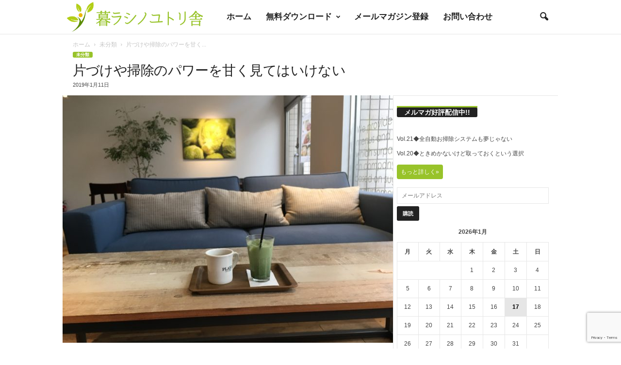

--- FILE ---
content_type: text/html; charset=UTF-8
request_url: https://www.kurashinoyutorisha.com/%E7%89%87%E3%81%A5%E3%81%91%E3%82%84%E6%8E%83%E9%99%A4%E3%81%AE%E3%83%91%E3%83%AF%E3%83%BC%E3%82%92%E7%94%98%E3%81%8F%E8%A6%8B%E3%81%A6%E3%81%AF%E3%81%84%E3%81%91%E3%81%AA%E3%81%84/
body_size: 21724
content:
<!doctype html > <!--[if IE 8]><html class="ie8" lang="ja"> <![endif]--> <!--[if IE 9]><html class="ie9" lang="ja"> <![endif]--> <!--[if gt IE 8]><!--><html lang="ja"> <!--<![endif]--><head><link media="all" href="https://www.kurashinoyutorisha.com/wp-content/cache/autoptimize/css/autoptimize_0809f3b4fc0879e92615f4017e9ed333.css" rel="stylesheet"><link media="screen" href="https://www.kurashinoyutorisha.com/wp-content/cache/autoptimize/css/autoptimize_fdf821ab84fd65896225f8ee61ec2721.css" rel="stylesheet"><title>片づけや掃除のパワーを甘く見てはいけない | 暮ラシノユトリ舎</title><meta charset="UTF-8" /><meta name="viewport" content="width=device-width, initial-scale=1.0"><link rel="pingback" href="https://www.kurashinoyutorisha.com/xmlrpc.php" /><meta name='robots' content='max-image-preview:large' /><meta name="dlm-version" content="4.9.14"><link rel="icon" type="image/png" href="https://www.kurashinoyutorisha.com/wp-content/uploads/2018/11/favicon.png"><link rel='dns-prefetch' href='//www.googletagmanager.com' /><link rel="alternate" type="application/rss+xml" title="暮ラシノユトリ舎 &raquo; フィード" href="https://www.kurashinoyutorisha.com/feed/" /><link rel="alternate" type="application/rss+xml" title="暮ラシノユトリ舎 &raquo; コメントフィード" href="https://www.kurashinoyutorisha.com/comments/feed/" /><link rel="alternate" type="application/rss+xml" title="暮ラシノユトリ舎 &raquo; 片づけや掃除のパワーを甘く見てはいけない のコメントのフィード" href="https://www.kurashinoyutorisha.com/%e7%89%87%e3%81%a5%e3%81%91%e3%82%84%e6%8e%83%e9%99%a4%e3%81%ae%e3%83%91%e3%83%af%e3%83%bc%e3%82%92%e7%94%98%e3%81%8f%e8%a6%8b%e3%81%a6%e3%81%af%e3%81%84%e3%81%91%e3%81%aa%e3%81%84/feed/" />  <script src="//www.googletagmanager.com/gtag/js?id=G-DV9NM45Z9P"  data-cfasync="false" data-wpfc-render="false" type="text/javascript" async></script> <script data-cfasync="false" data-wpfc-render="false" type="text/javascript">var em_version = '8.11.1';
				var em_track_user = true;
				var em_no_track_reason = '';
								var ExactMetricsDefaultLocations = {"page_location":"https:\/\/www.kurashinoyutorisha.com\/%E7%89%87%E3%81%A5%E3%81%91%E3%82%84%E6%8E%83%E9%99%A4%E3%81%AE%E3%83%91%E3%83%AF%E3%83%BC%E3%82%92%E7%94%98%E3%81%8F%E8%A6%8B%E3%81%A6%E3%81%AF%E3%81%84%E3%81%91%E3%81%AA%E3%81%84\/"};
								if ( typeof ExactMetricsPrivacyGuardFilter === 'function' ) {
					var ExactMetricsLocations = (typeof ExactMetricsExcludeQuery === 'object') ? ExactMetricsPrivacyGuardFilter( ExactMetricsExcludeQuery ) : ExactMetricsPrivacyGuardFilter( ExactMetricsDefaultLocations );
				} else {
					var ExactMetricsLocations = (typeof ExactMetricsExcludeQuery === 'object') ? ExactMetricsExcludeQuery : ExactMetricsDefaultLocations;
				}

								var disableStrs = [
										'ga-disable-G-DV9NM45Z9P',
									];

				/* Function to detect opted out users */
				function __gtagTrackerIsOptedOut() {
					for (var index = 0; index < disableStrs.length; index++) {
						if (document.cookie.indexOf(disableStrs[index] + '=true') > -1) {
							return true;
						}
					}

					return false;
				}

				/* Disable tracking if the opt-out cookie exists. */
				if (__gtagTrackerIsOptedOut()) {
					for (var index = 0; index < disableStrs.length; index++) {
						window[disableStrs[index]] = true;
					}
				}

				/* Opt-out function */
				function __gtagTrackerOptout() {
					for (var index = 0; index < disableStrs.length; index++) {
						document.cookie = disableStrs[index] + '=true; expires=Thu, 31 Dec 2099 23:59:59 UTC; path=/';
						window[disableStrs[index]] = true;
					}
				}

				if ('undefined' === typeof gaOptout) {
					function gaOptout() {
						__gtagTrackerOptout();
					}
				}
								window.dataLayer = window.dataLayer || [];

				window.ExactMetricsDualTracker = {
					helpers: {},
					trackers: {},
				};
				if (em_track_user) {
					function __gtagDataLayer() {
						dataLayer.push(arguments);
					}

					function __gtagTracker(type, name, parameters) {
						if (!parameters) {
							parameters = {};
						}

						if (parameters.send_to) {
							__gtagDataLayer.apply(null, arguments);
							return;
						}

						if (type === 'event') {
														parameters.send_to = exactmetrics_frontend.v4_id;
							var hookName = name;
							if (typeof parameters['event_category'] !== 'undefined') {
								hookName = parameters['event_category'] + ':' + name;
							}

							if (typeof ExactMetricsDualTracker.trackers[hookName] !== 'undefined') {
								ExactMetricsDualTracker.trackers[hookName](parameters);
							} else {
								__gtagDataLayer('event', name, parameters);
							}
							
						} else {
							__gtagDataLayer.apply(null, arguments);
						}
					}

					__gtagTracker('js', new Date());
					__gtagTracker('set', {
						'developer_id.dNDMyYj': true,
											});
					if ( ExactMetricsLocations.page_location ) {
						__gtagTracker('set', ExactMetricsLocations);
					}
										__gtagTracker('config', 'G-DV9NM45Z9P', {"forceSSL":"true"} );
										window.gtag = __gtagTracker;										(function () {
						/* https://developers.google.com/analytics/devguides/collection/analyticsjs/ */
						/* ga and __gaTracker compatibility shim. */
						var noopfn = function () {
							return null;
						};
						var newtracker = function () {
							return new Tracker();
						};
						var Tracker = function () {
							return null;
						};
						var p = Tracker.prototype;
						p.get = noopfn;
						p.set = noopfn;
						p.send = function () {
							var args = Array.prototype.slice.call(arguments);
							args.unshift('send');
							__gaTracker.apply(null, args);
						};
						var __gaTracker = function () {
							var len = arguments.length;
							if (len === 0) {
								return;
							}
							var f = arguments[len - 1];
							if (typeof f !== 'object' || f === null || typeof f.hitCallback !== 'function') {
								if ('send' === arguments[0]) {
									var hitConverted, hitObject = false, action;
									if ('event' === arguments[1]) {
										if ('undefined' !== typeof arguments[3]) {
											hitObject = {
												'eventAction': arguments[3],
												'eventCategory': arguments[2],
												'eventLabel': arguments[4],
												'value': arguments[5] ? arguments[5] : 1,
											}
										}
									}
									if ('pageview' === arguments[1]) {
										if ('undefined' !== typeof arguments[2]) {
											hitObject = {
												'eventAction': 'page_view',
												'page_path': arguments[2],
											}
										}
									}
									if (typeof arguments[2] === 'object') {
										hitObject = arguments[2];
									}
									if (typeof arguments[5] === 'object') {
										Object.assign(hitObject, arguments[5]);
									}
									if ('undefined' !== typeof arguments[1].hitType) {
										hitObject = arguments[1];
										if ('pageview' === hitObject.hitType) {
											hitObject.eventAction = 'page_view';
										}
									}
									if (hitObject) {
										action = 'timing' === arguments[1].hitType ? 'timing_complete' : hitObject.eventAction;
										hitConverted = mapArgs(hitObject);
										__gtagTracker('event', action, hitConverted);
									}
								}
								return;
							}

							function mapArgs(args) {
								var arg, hit = {};
								var gaMap = {
									'eventCategory': 'event_category',
									'eventAction': 'event_action',
									'eventLabel': 'event_label',
									'eventValue': 'event_value',
									'nonInteraction': 'non_interaction',
									'timingCategory': 'event_category',
									'timingVar': 'name',
									'timingValue': 'value',
									'timingLabel': 'event_label',
									'page': 'page_path',
									'location': 'page_location',
									'title': 'page_title',
									'referrer' : 'page_referrer',
								};
								for (arg in args) {
																		if (!(!args.hasOwnProperty(arg) || !gaMap.hasOwnProperty(arg))) {
										hit[gaMap[arg]] = args[arg];
									} else {
										hit[arg] = args[arg];
									}
								}
								return hit;
							}

							try {
								f.hitCallback();
							} catch (ex) {
							}
						};
						__gaTracker.create = newtracker;
						__gaTracker.getByName = newtracker;
						__gaTracker.getAll = function () {
							return [];
						};
						__gaTracker.remove = noopfn;
						__gaTracker.loaded = true;
						window['__gaTracker'] = __gaTracker;
					})();
									} else {
										console.log("");
					(function () {
						function __gtagTracker() {
							return null;
						}

						window['__gtagTracker'] = __gtagTracker;
						window['gtag'] = __gtagTracker;
					})();
									}</script>  <script type="text/javascript">window._wpemojiSettings = {"baseUrl":"https:\/\/s.w.org\/images\/core\/emoji\/15.0.3\/72x72\/","ext":".png","svgUrl":"https:\/\/s.w.org\/images\/core\/emoji\/15.0.3\/svg\/","svgExt":".svg","source":{"concatemoji":"https:\/\/www.kurashinoyutorisha.com\/wp-includes\/js\/wp-emoji-release.min.js"}};
/*! This file is auto-generated */
!function(i,n){var o,s,e;function c(e){try{var t={supportTests:e,timestamp:(new Date).valueOf()};sessionStorage.setItem(o,JSON.stringify(t))}catch(e){}}function p(e,t,n){e.clearRect(0,0,e.canvas.width,e.canvas.height),e.fillText(t,0,0);var t=new Uint32Array(e.getImageData(0,0,e.canvas.width,e.canvas.height).data),r=(e.clearRect(0,0,e.canvas.width,e.canvas.height),e.fillText(n,0,0),new Uint32Array(e.getImageData(0,0,e.canvas.width,e.canvas.height).data));return t.every(function(e,t){return e===r[t]})}function u(e,t,n){switch(t){case"flag":return n(e,"\ud83c\udff3\ufe0f\u200d\u26a7\ufe0f","\ud83c\udff3\ufe0f\u200b\u26a7\ufe0f")?!1:!n(e,"\ud83c\uddfa\ud83c\uddf3","\ud83c\uddfa\u200b\ud83c\uddf3")&&!n(e,"\ud83c\udff4\udb40\udc67\udb40\udc62\udb40\udc65\udb40\udc6e\udb40\udc67\udb40\udc7f","\ud83c\udff4\u200b\udb40\udc67\u200b\udb40\udc62\u200b\udb40\udc65\u200b\udb40\udc6e\u200b\udb40\udc67\u200b\udb40\udc7f");case"emoji":return!n(e,"\ud83d\udc26\u200d\u2b1b","\ud83d\udc26\u200b\u2b1b")}return!1}function f(e,t,n){var r="undefined"!=typeof WorkerGlobalScope&&self instanceof WorkerGlobalScope?new OffscreenCanvas(300,150):i.createElement("canvas"),a=r.getContext("2d",{willReadFrequently:!0}),o=(a.textBaseline="top",a.font="600 32px Arial",{});return e.forEach(function(e){o[e]=t(a,e,n)}),o}function t(e){var t=i.createElement("script");t.src=e,t.defer=!0,i.head.appendChild(t)}"undefined"!=typeof Promise&&(o="wpEmojiSettingsSupports",s=["flag","emoji"],n.supports={everything:!0,everythingExceptFlag:!0},e=new Promise(function(e){i.addEventListener("DOMContentLoaded",e,{once:!0})}),new Promise(function(t){var n=function(){try{var e=JSON.parse(sessionStorage.getItem(o));if("object"==typeof e&&"number"==typeof e.timestamp&&(new Date).valueOf()<e.timestamp+604800&&"object"==typeof e.supportTests)return e.supportTests}catch(e){}return null}();if(!n){if("undefined"!=typeof Worker&&"undefined"!=typeof OffscreenCanvas&&"undefined"!=typeof URL&&URL.createObjectURL&&"undefined"!=typeof Blob)try{var e="postMessage("+f.toString()+"("+[JSON.stringify(s),u.toString(),p.toString()].join(",")+"));",r=new Blob([e],{type:"text/javascript"}),a=new Worker(URL.createObjectURL(r),{name:"wpTestEmojiSupports"});return void(a.onmessage=function(e){c(n=e.data),a.terminate(),t(n)})}catch(e){}c(n=f(s,u,p))}t(n)}).then(function(e){for(var t in e)n.supports[t]=e[t],n.supports.everything=n.supports.everything&&n.supports[t],"flag"!==t&&(n.supports.everythingExceptFlag=n.supports.everythingExceptFlag&&n.supports[t]);n.supports.everythingExceptFlag=n.supports.everythingExceptFlag&&!n.supports.flag,n.DOMReady=!1,n.readyCallback=function(){n.DOMReady=!0}}).then(function(){return e}).then(function(){var e;n.supports.everything||(n.readyCallback(),(e=n.source||{}).concatemoji?t(e.concatemoji):e.wpemoji&&e.twemoji&&(t(e.twemoji),t(e.wpemoji)))}))}((window,document),window._wpemojiSettings);</script> <link rel='stylesheet' id='a3a3_lazy_load-css' href='//www.kurashinoyutorisha.com/wp-content/uploads/sass/a3_lazy_load.min.css' type='text/css' media='all' /> <script data-cfasync="false" data-wpfc-render="false" type="text/javascript" id='exactmetrics-frontend-script-js-extra'>var exactmetrics_frontend = {"js_events_tracking":"true","download_extensions":"zip,mp3,mpeg,pdf,docx,pptx,xlsx,rar","inbound_paths":"[{\"path\":\"\\\/go\\\/\",\"label\":\"affiliate\"},{\"path\":\"\\\/recommend\\\/\",\"label\":\"affiliate\"}]","home_url":"https:\/\/www.kurashinoyutorisha.com","hash_tracking":"false","v4_id":"G-DV9NM45Z9P"};</script> <script type="text/javascript" id="WPR_VisitorScript-js-extra">var WPR_Visitor = {"url":"https:\/\/www.kurashinoyutorisha.com\/wp-admin\/admin-ajax.php","action":"wpr_count","post_id":"14144","http_referer":""};</script>    <script type="text/javascript" src="https://www.googletagmanager.com/gtag/js?id=G-DV9NM45Z9P" id="google_gtagjs-js" async></script> <script type="text/javascript" id="google_gtagjs-js-after">window.dataLayer = window.dataLayer || [];function gtag(){dataLayer.push(arguments);}
gtag("set","linker",{"domains":["www.kurashinoyutorisha.com"]});
gtag("js", new Date());
gtag("set", "developer_id.dZTNiMT", true);
gtag("config", "G-DV9NM45Z9P");</script> <link rel="https://api.w.org/" href="https://www.kurashinoyutorisha.com/wp-json/" /><link rel="alternate" type="application/json" href="https://www.kurashinoyutorisha.com/wp-json/wp/v2/posts/14144" /><link rel="EditURI" type="application/rsd+xml" title="RSD" href="https://www.kurashinoyutorisha.com/xmlrpc.php?rsd" /><meta name="generator" content="WordPress 6.5.7" /><link rel="canonical" href="https://www.kurashinoyutorisha.com/%e7%89%87%e3%81%a5%e3%81%91%e3%82%84%e6%8e%83%e9%99%a4%e3%81%ae%e3%83%91%e3%83%af%e3%83%bc%e3%82%92%e7%94%98%e3%81%8f%e8%a6%8b%e3%81%a6%e3%81%af%e3%81%84%e3%81%91%e3%81%aa%e3%81%84/" /><link rel='shortlink' href='https://www.kurashinoyutorisha.com/?p=14144' /><link rel="alternate" type="application/json+oembed" href="https://www.kurashinoyutorisha.com/wp-json/oembed/1.0/embed?url=https%3A%2F%2Fwww.kurashinoyutorisha.com%2F%25e7%2589%2587%25e3%2581%25a5%25e3%2581%2591%25e3%2582%2584%25e6%258e%2583%25e9%2599%25a4%25e3%2581%25ae%25e3%2583%2591%25e3%2583%25af%25e3%2583%25bc%25e3%2582%2592%25e7%2594%2598%25e3%2581%258f%25e8%25a6%258b%25e3%2581%25a6%25e3%2581%25af%25e3%2581%2584%25e3%2581%2591%25e3%2581%25aa%25e3%2581%2584%2F" /><link rel="alternate" type="text/xml+oembed" href="https://www.kurashinoyutorisha.com/wp-json/oembed/1.0/embed?url=https%3A%2F%2Fwww.kurashinoyutorisha.com%2F%25e7%2589%2587%25e3%2581%25a5%25e3%2581%2591%25e3%2582%2584%25e6%258e%2583%25e9%2599%25a4%25e3%2581%25ae%25e3%2583%2591%25e3%2583%25af%25e3%2583%25bc%25e3%2582%2592%25e7%2594%2598%25e3%2581%258f%25e8%25a6%258b%25e3%2581%25a6%25e3%2581%25af%25e3%2581%2584%25e3%2581%2591%25e3%2581%25aa%25e3%2581%2584%2F&#038;format=xml" /><meta name="generator" content="Site Kit by Google 1.128.0" /><meta name="generator" content="Elementor 3.21.8; features: e_optimized_assets_loading, additional_custom_breakpoints; settings: css_print_method-external, google_font-enabled, font_display-auto">  <script>var tdBlocksArray = []; //here we store all the items for the current page

	    // td_block class - each ajax block uses a object of this class for requests
	    function tdBlock() {
		    this.id = '';
		    this.block_type = 1; //block type id (1-234 etc)
		    this.atts = '';
		    this.td_column_number = '';
		    this.td_current_page = 1; //
		    this.post_count = 0; //from wp
		    this.found_posts = 0; //from wp
		    this.max_num_pages = 0; //from wp
		    this.td_filter_value = ''; //current live filter value
		    this.is_ajax_running = false;
		    this.td_user_action = ''; // load more or infinite loader (used by the animation)
		    this.header_color = '';
		    this.ajax_pagination_infinite_stop = ''; //show load more at page x
	    }

        // td_js_generator - mini detector
        ( function () {
            var htmlTag = document.getElementsByTagName("html")[0];

	        if ( navigator.userAgent.indexOf("MSIE 10.0") > -1 ) {
                htmlTag.className += ' ie10';
            }

            if ( !!navigator.userAgent.match(/Trident.*rv\:11\./) ) {
                htmlTag.className += ' ie11';
            }

	        if ( navigator.userAgent.indexOf("Edge") > -1 ) {
                htmlTag.className += ' ieEdge';
            }

            if ( /(iPad|iPhone|iPod)/g.test(navigator.userAgent) ) {
                htmlTag.className += ' td-md-is-ios';
            }

            var user_agent = navigator.userAgent.toLowerCase();
            if ( user_agent.indexOf("android") > -1 ) {
                htmlTag.className += ' td-md-is-android';
            }

            if ( -1 !== navigator.userAgent.indexOf('Mac OS X')  ) {
                htmlTag.className += ' td-md-is-os-x';
            }

            if ( /chrom(e|ium)/.test(navigator.userAgent.toLowerCase()) ) {
               htmlTag.className += ' td-md-is-chrome';
            }

            if ( -1 !== navigator.userAgent.indexOf('Firefox') ) {
                htmlTag.className += ' td-md-is-firefox';
            }

            if ( -1 !== navigator.userAgent.indexOf('Safari') && -1 === navigator.userAgent.indexOf('Chrome') ) {
                htmlTag.className += ' td-md-is-safari';
            }

            if( -1 !== navigator.userAgent.indexOf('IEMobile') ){
                htmlTag.className += ' td-md-is-iemobile';
            }

        })();

        var tdLocalCache = {};

        ( function () {
            "use strict";

            tdLocalCache = {
                data: {},
                remove: function (resource_id) {
                    delete tdLocalCache.data[resource_id];
                },
                exist: function (resource_id) {
                    return tdLocalCache.data.hasOwnProperty(resource_id) && tdLocalCache.data[resource_id] !== null;
                },
                get: function (resource_id) {
                    return tdLocalCache.data[resource_id];
                },
                set: function (resource_id, cachedData) {
                    tdLocalCache.remove(resource_id);
                    tdLocalCache.data[resource_id] = cachedData;
                }
            };
        })();

    
    
var td_viewport_interval_list=[{"limitBottom":767,"sidebarWidth":251},{"limitBottom":1023,"sidebarWidth":339}];
var td_animation_stack_effect="type0";
var tds_animation_stack=true;
var td_animation_stack_specific_selectors=".entry-thumb, img, .td-lazy-img";
var td_animation_stack_general_selectors=".td-animation-stack img, .td-animation-stack .entry-thumb, .post img, .td-animation-stack .td-lazy-img";
var tdc_is_installed="yes";
var td_ajax_url="https:\/\/www.kurashinoyutorisha.com\/wp-admin\/admin-ajax.php?td_theme_name=Newsmag&v=5.4.2";
var td_get_template_directory_uri="https:\/\/www.kurashinoyutorisha.com\/wp-content\/plugins\/td-composer\/legacy\/common";
var tds_snap_menu="smart_snap_mobile";
var tds_logo_on_sticky="show_header_logo";
var tds_header_style="5";
var td_please_wait="\u304a\u5f85\u3061\u304f\u3060\u3055\u3044";
var td_email_user_pass_incorrect="\u30e6\u30fc\u30b6\u30fc\u304b\u30d1\u30b9\u30ef\u30fc\u30c9\u304c\u9593\u9055\u3063\u3066\u307e\u3059\uff01";
var td_email_user_incorrect="E\u30e1\u30fc\u30eb\u304b\u30e6\u30fc\u30b6\u540d\u304c\u9593\u9055\u3063\u3066\u307e\u3059\uff01";
var td_email_incorrect="E\u30e1\u30fc\u30eb\u304c\u9593\u9055\u3063\u3066\u307e\u3059\uff01";
var td_user_incorrect="Username incorrect!";
var td_email_user_empty="Email or username empty!";
var td_pass_empty="Pass empty!";
var td_pass_pattern_incorrect="Invalid Pass Pattern!";
var td_retype_pass_incorrect="Retyped Pass incorrect!";
var tds_more_articles_on_post_enable="";
var tds_more_articles_on_post_time_to_wait="";
var tds_more_articles_on_post_pages_distance_from_top=0;
var tds_captcha="";
var tds_theme_color_site_wide="#98c32a";
var tds_smart_sidebar="enabled";
var tdThemeName="Newsmag";
var tdThemeNameWl="Newsmag";
var td_magnific_popup_translation_tPrev="\u524d\uff08\u5de6\u30a2\u30ed\u30fc\u3000\u30ad\u30fc\uff09";
var td_magnific_popup_translation_tNext="\u6b21\uff08\u53f3\u30a2\u30ed\u30fc\u3000\u30ad\u30fc\uff09";
var td_magnific_popup_translation_tCounter="\uff05curr%\u306e\uff05total\uff05";
var td_magnific_popup_translation_ajax_tError="\uff05url%\u306e\u30b3\u30f3\u30c6\u30f3\u30c4\u306f\u30ed\u30fc\u30c9\u3067\u304d\u307e\u305b\u3093\u3067\u3057\u305f\u3002";
var td_magnific_popup_translation_image_tError="#\uff05curr%\u304b\u3089\u306e\u753b\u50cf\u306f\u30ed\u30fc\u30c9\u3067\u304d\u307e\u305b\u3093\u3067\u3057\u305f\u3002";
var tdBlockNonce="f300153cb0";
var tdMobileMenu="enabled";
var tdMobileSearch="enabled";
var tdDateNamesI18n={"month_names":["1\u6708","2\u6708","3\u6708","4\u6708","5\u6708","6\u6708","7\u6708","8\u6708","9\u6708","10\u6708","11\u6708","12\u6708"],"month_names_short":["1\u6708","2\u6708","3\u6708","4\u6708","5\u6708","6\u6708","7\u6708","8\u6708","9\u6708","10\u6708","11\u6708","12\u6708"],"day_names":["\u65e5\u66dc\u65e5","\u6708\u66dc\u65e5","\u706b\u66dc\u65e5","\u6c34\u66dc\u65e5","\u6728\u66dc\u65e5","\u91d1\u66dc\u65e5","\u571f\u66dc\u65e5"],"day_names_short":["\u65e5","\u6708","\u706b","\u6c34","\u6728","\u91d1","\u571f"]};
var td_ad_background_click_link="";
var td_ad_background_click_target="";</script>  <script type="application/ld+json">{
        "@context": "https://schema.org",
        "@type": "BreadcrumbList",
        "itemListElement": [
            {
                "@type": "ListItem",
                "position": 1,
                "item": {
                    "@type": "WebSite",
                    "@id": "https://www.kurashinoyutorisha.com/",
                    "name": "ホーム"
                }
            },
            {
                "@type": "ListItem",
                "position": 2,
                    "item": {
                    "@type": "WebPage",
                    "@id": "https://www.kurashinoyutorisha.com/category/%e6%9c%aa%e5%88%86%e9%a1%9e/",
                    "name": "未分類"
                }
            }
            ,{
                "@type": "ListItem",
                "position": 3,
                    "item": {
                    "@type": "WebPage",
                    "@id": "https://www.kurashinoyutorisha.com/%e7%89%87%e3%81%a5%e3%81%91%e3%82%84%e6%8e%83%e9%99%a4%e3%81%ae%e3%83%91%e3%83%af%e3%83%bc%e3%82%92%e7%94%98%e3%81%8f%e8%a6%8b%e3%81%a6%e3%81%af%e3%81%84%e3%81%91%e3%81%aa%e3%81%84/",
                    "name": "片づけや掃除のパワーを甘く..."                                
                }
            }    
        ]
    }</script> </head><body class="post-template-default single single-post postid-14144 single-format-standard  global-block-template-1 white-menu single_template_3 elementor-default elementor-kit-15719 td-animation-stack-type0 td-full-layout" itemscope="itemscope" itemtype="https://schema.org/WebPage"><div class="td-scroll-up  td-hide-scroll-up-on-mob"  style="display:none;"><i class="td-icon-menu-up"></i></div><div class="td-menu-background"></div><div id="td-mobile-nav"><div class="td-mobile-container"><div class="td-menu-socials-wrap"><div class="td-menu-socials"></div><div class="td-mobile-close"> <span><i class="td-icon-close-mobile"></i></span></div></div><div class="td-mobile-content"><div class="menu-%e3%83%a1%e3%82%a4%e3%83%b3%e3%83%a1%e3%83%8b%e3%83%a5%e3%83%bc-container"><ul id="menu-%e3%83%a1%e3%82%a4%e3%83%b3%e3%83%a1%e3%83%8b%e3%83%a5%e3%83%bc" class="td-mobile-main-menu"><li id="menu-item-1621" class="menu-item menu-item-type-post_type menu-item-object-page menu-item-home menu-item-first menu-item-1621"><a href="https://www.kurashinoyutorisha.com/">ホーム</a></li><li id="menu-item-4524" class="menu-item menu-item-type-post_type menu-item-object-page menu-item-has-children menu-item-4524"><a href="https://www.kurashinoyutorisha.com/%e7%84%a1%e6%96%99%e3%83%80%e3%82%a6%e3%83%b3%e3%83%ad%e3%83%bc%e3%83%89/">無料ダウンロード<i class="td-icon-menu-right td-element-after"></i></a><ul class="sub-menu"><li id="menu-item-13885" class="menu-item menu-item-type-post_type menu-item-object-page menu-item-13885"><a href="https://www.kurashinoyutorisha.com/%ef%bc%91%e9%80%b1%e9%96%93%e3%81%a710%e3%82%b3%e3%83%9e%e8%a8%98%e9%8c%b2%e8%a1%a8/">１週間で10コマ記録表</a></li><li id="menu-item-13886" class="menu-item menu-item-type-post_type menu-item-object-page menu-item-13886"><a href="https://www.kurashinoyutorisha.com/%e6%9a%ae%e3%82%89%e3%81%97%e6%95%b4%e3%81%88%e6%b4%bb%e5%8b%95%e8%a8%98%e9%8c%b2%e3%82%b7%e3%83%bc%e3%83%88/">暮らし整え活動記録シート</a></li><li id="menu-item-13887" class="menu-item menu-item-type-post_type menu-item-object-page menu-item-13887"><a href="https://www.kurashinoyutorisha.com/21%e6%97%a5%e3%81%b7%e3%81%a1%e7%89%87%e3%81%a5%e3%81%91%e8%8a%b1%e3%81%b3%e3%82%89%e3%83%9e%e3%83%83%e3%83%97/">21日ぷち片づけ花びらマップ</a></li></ul></li><li id="menu-item-4478" class="menu-item menu-item-type-post_type menu-item-object-page menu-item-4478"><a href="https://www.kurashinoyutorisha.com/%e3%83%a1%e3%83%bc%e3%83%ab%e3%83%9e%e3%82%ac%e3%82%b8%e3%83%b3%e7%99%bb%e9%8c%b2/">メールマガジン登録</a></li><li id="menu-item-14930" class="menu-item menu-item-type-post_type menu-item-object-page menu-item-14930"><a href="https://www.kurashinoyutorisha.com/elementor-14925/">お問い合わせ</a></li></ul></div></div></div></div><div class="td-search-background"></div><div class="td-search-wrap-mob"><div class="td-drop-down-search"><form method="get" class="td-search-form" action="https://www.kurashinoyutorisha.com/"><div class="td-search-close"> <span><i class="td-icon-close-mobile"></i></span></div><div role="search" class="td-search-input"> <span>検索</span> <input id="td-header-search-mob" type="text" value="" name="s" autocomplete="off" /></div></form><div id="td-aj-search-mob"></div></div></div><div id="td-outer-wrap"><div class="td-outer-container"><div class="td-header-wrap td-header-style-5"><div class="td-top-menu-full"><div class="td-header-row td-header-top-menu td-make-full"></div></div><div class="td-header-menu-wrap"><div class="td-header-row td-header-main-menu"><div class="td-make-full"><div id="td-header-menu" role="navigation"><div id="td-top-mobile-toggle"><span><i class="td-icon-font td-icon-mobile"></i></span></div><div class="td-main-menu-logo td-logo-in-menu"> <a class="td-main-logo" href="https://www.kurashinoyutorisha.com/"> <img fetchpriority="high" src="https://www.kurashinoyutorisha.com/wp-content/uploads/2018/11/toplogo-fixed.png" alt=""  width="943" height="200"/> <span class="td-visual-hidden">暮ラシノユトリ舎</span> </a></div><div class="menu-%e3%83%a1%e3%82%a4%e3%83%b3%e3%83%a1%e3%83%8b%e3%83%a5%e3%83%bc-container"><ul id="menu-%e3%83%a1%e3%82%a4%e3%83%b3%e3%83%a1%e3%83%8b%e3%83%a5%e3%83%bc-1" class="sf-menu"><li class="menu-item menu-item-type-post_type menu-item-object-page menu-item-home menu-item-first td-menu-item td-normal-menu menu-item-1621"><a href="https://www.kurashinoyutorisha.com/">ホーム</a></li><li class="menu-item menu-item-type-post_type menu-item-object-page menu-item-has-children td-menu-item td-normal-menu menu-item-4524"><a href="https://www.kurashinoyutorisha.com/%e7%84%a1%e6%96%99%e3%83%80%e3%82%a6%e3%83%b3%e3%83%ad%e3%83%bc%e3%83%89/">無料ダウンロード</a><ul class="sub-menu"><li class="menu-item menu-item-type-post_type menu-item-object-page td-menu-item td-normal-menu menu-item-13885"><a href="https://www.kurashinoyutorisha.com/%ef%bc%91%e9%80%b1%e9%96%93%e3%81%a710%e3%82%b3%e3%83%9e%e8%a8%98%e9%8c%b2%e8%a1%a8/">１週間で10コマ記録表</a></li><li class="menu-item menu-item-type-post_type menu-item-object-page td-menu-item td-normal-menu menu-item-13886"><a href="https://www.kurashinoyutorisha.com/%e6%9a%ae%e3%82%89%e3%81%97%e6%95%b4%e3%81%88%e6%b4%bb%e5%8b%95%e8%a8%98%e9%8c%b2%e3%82%b7%e3%83%bc%e3%83%88/">暮らし整え活動記録シート</a></li><li class="menu-item menu-item-type-post_type menu-item-object-page td-menu-item td-normal-menu menu-item-13887"><a href="https://www.kurashinoyutorisha.com/21%e6%97%a5%e3%81%b7%e3%81%a1%e7%89%87%e3%81%a5%e3%81%91%e8%8a%b1%e3%81%b3%e3%82%89%e3%83%9e%e3%83%83%e3%83%97/">21日ぷち片づけ花びらマップ</a></li></ul></li><li class="menu-item menu-item-type-post_type menu-item-object-page td-menu-item td-normal-menu menu-item-4478"><a href="https://www.kurashinoyutorisha.com/%e3%83%a1%e3%83%bc%e3%83%ab%e3%83%9e%e3%82%ac%e3%82%b8%e3%83%b3%e7%99%bb%e9%8c%b2/">メールマガジン登録</a></li><li class="menu-item menu-item-type-post_type menu-item-object-page td-menu-item td-normal-menu menu-item-14930"><a href="https://www.kurashinoyutorisha.com/elementor-14925/">お問い合わせ</a></li></ul></div></div><div class="td-search-wrapper"><div id="td-top-search"><div class="header-search-wrap"><div class="dropdown header-search"> <a id="td-header-search-button" href="#" role="button" aria-label="search icon" class="dropdown-toggle " data-toggle="dropdown"><i class="td-icon-search"></i></a> <span id="td-header-search-button-mob" class="dropdown-toggle " data-toggle="dropdown"><i class="td-icon-search"></i></span></div></div></div></div><div class="header-search-wrap"><div class="dropdown header-search"><div class="td-drop-down-search"><form method="get" class="td-search-form" action="https://www.kurashinoyutorisha.com/"><div role="search" class="td-head-form-search-wrap"> <input class="needsclick" id="td-header-search" type="text" value="" name="s" autocomplete="off" /><input class="wpb_button wpb_btn-inverse btn" type="submit" id="td-header-search-top" value="検索" /></div></form><div id="td-aj-search"></div></div></div></div></div></div></div><div class="td-header-container"><div class="td-header-row td-header-header"><div class="td-header-sp-rec"><div class="td-header-ad-wrap "></div></div></div></div></div><div class="td-container td-post-template-3"><div class="td-container-border"><article id="post-14144" class="post-14144 post type-post status-publish format-standard has-post-thumbnail hentry category-1" itemscope itemtype="https://schema.org/Article"><div class="td-pb-row"><div class="td-pb-span12"><div class="td-post-header td-pb-padding-side"><div class="entry-crumbs"><span><a title="" class="entry-crumb" href="https://www.kurashinoyutorisha.com/">ホーム</a></span> <i class="td-icon-right td-bread-sep"></i> <span><a title="投稿を全部見る 未分類" class="entry-crumb" href="https://www.kurashinoyutorisha.com/category/%e6%9c%aa%e5%88%86%e9%a1%9e/">未分類</a></span> <i class="td-icon-right td-bread-sep td-bred-no-url-last"></i> <span class="td-bred-no-url-last">片づけや掃除のパワーを甘く...</span></div><ul class="td-category"><li class="entry-category"><a  href="https://www.kurashinoyutorisha.com/category/%e6%9c%aa%e5%88%86%e9%a1%9e/">未分類</a></li></ul><header><h1 class="entry-title">片づけや掃除のパワーを甘く見てはいけない</h1><div class="meta-info"> <span class="td-post-date"><time class="entry-date updated td-module-date" datetime="2019-01-11T22:40:22+09:00" >2019年1月11日</time></span></div></header></div></div></div><div class="td-pb-row"><div class="td-pb-span8 td-main-content" role="main"><div class="td-ss-main-content"><div class="td-post-featured-image"><a href="https://www.kurashinoyutorisha.com/wp-content/uploads/2019/01/img_9915.jpg" data-caption=""><img width="681" height="511" class="entry-thumb td-modal-image" src="https://www.kurashinoyutorisha.com/wp-content/uploads/2019/01/img_9915-681x511.jpg" srcset="https://www.kurashinoyutorisha.com/wp-content/uploads/2019/01/img_9915-681x511.jpg 681w, https://www.kurashinoyutorisha.com/wp-content/uploads/2019/01/img_9915-300x225.jpg 300w, https://www.kurashinoyutorisha.com/wp-content/uploads/2019/01/img_9915-768x576.jpg 768w, https://www.kurashinoyutorisha.com/wp-content/uploads/2019/01/img_9915-1024x768.jpg 1024w, https://www.kurashinoyutorisha.com/wp-content/uploads/2019/01/img_9915-560x420.jpg 560w, https://www.kurashinoyutorisha.com/wp-content/uploads/2019/01/img_9915-80x60.jpg 80w, https://www.kurashinoyutorisha.com/wp-content/uploads/2019/01/img_9915-100x75.jpg 100w, https://www.kurashinoyutorisha.com/wp-content/uploads/2019/01/img_9915-180x135.jpg 180w, https://www.kurashinoyutorisha.com/wp-content/uploads/2019/01/img_9915-238x178.jpg 238w, https://www.kurashinoyutorisha.com/wp-content/uploads/2019/01/img_9915-640x480.jpg 640w" sizes="(max-width: 681px) 100vw, 681px" alt="" title="img_9915.jpg"/></a></div><div class="td-post-content td-pb-padding-side"><p>先日来、納戸の片づけをしていました。</p><p>年内に滑り込みで申し込みだけは済ませていた粗大ゴミの収集。</p><p>年末に出したはずなのに、また増えていた段ボール。</p><p>家族には特に言わずにやっていましたが（このあたり成長したかも。前は言いふらして褒めてもらってた(^.^)）、夫が気づいてくれました。</p><p>「いつのまにかずいぶんきれいになったね」と。</p><p><img decoding="async" src="//www.kurashinoyutorisha.com/wp-content/plugins/a3-lazy-load/assets/images/lazy_placeholder.gif" data-lazy-type="image" data-src="https://www.kurashinoyutorisha.com/wp-content/uploads/2019/01/img_1786.jpg" class="lazy lazy-hidden size-full wp-image-14125" width="3024" height="3024" srcset="" data-srcset="https://www.kurashinoyutorisha.com/wp-content/uploads/2019/01/img_1786.jpg 3024w, https://www.kurashinoyutorisha.com/wp-content/uploads/2019/01/img_1786-60x60.jpg 60w, https://www.kurashinoyutorisha.com/wp-content/uploads/2019/01/img_1786-300x300.jpg 300w, https://www.kurashinoyutorisha.com/wp-content/uploads/2019/01/img_1786-768x768.jpg 768w, https://www.kurashinoyutorisha.com/wp-content/uploads/2019/01/img_1786-1024x1024.jpg 1024w, https://www.kurashinoyutorisha.com/wp-content/uploads/2019/01/img_1786-420x420.jpg 420w, https://www.kurashinoyutorisha.com/wp-content/uploads/2019/01/img_1786-640x640.jpg 640w, https://www.kurashinoyutorisha.com/wp-content/uploads/2019/01/img_1786-681x681.jpg 681w" sizes="(max-width: 3024px) 100vw, 3024px" /><noscript><img decoding="async" src="https://www.kurashinoyutorisha.com/wp-content/uploads/2019/01/img_1786.jpg" class="size-full wp-image-14125" width="3024" height="3024" srcset="https://www.kurashinoyutorisha.com/wp-content/uploads/2019/01/img_1786.jpg 3024w, https://www.kurashinoyutorisha.com/wp-content/uploads/2019/01/img_1786-60x60.jpg 60w, https://www.kurashinoyutorisha.com/wp-content/uploads/2019/01/img_1786-300x300.jpg 300w, https://www.kurashinoyutorisha.com/wp-content/uploads/2019/01/img_1786-768x768.jpg 768w, https://www.kurashinoyutorisha.com/wp-content/uploads/2019/01/img_1786-1024x1024.jpg 1024w, https://www.kurashinoyutorisha.com/wp-content/uploads/2019/01/img_1786-420x420.jpg 420w, https://www.kurashinoyutorisha.com/wp-content/uploads/2019/01/img_1786-640x640.jpg 640w, https://www.kurashinoyutorisha.com/wp-content/uploads/2019/01/img_1786-681x681.jpg 681w" sizes="(max-width: 3024px) 100vw, 3024px" /></noscript></p><p>ところがですよ。</p><p>私、そのガランとした納戸を見ても、あんまり嬉しくないんです。</p><p>それどころか、頭に浮かぶ言葉と言えば「寂しい」「心細い」。</p><p>スッキリした空間を見て、気分がよくなるどころか、寒々しいような思いがしてしまったのです。</p><p>それで逆にわかりました。</p><p>今の私、よほど弱っているんだなーってこと。</p><p>年末年始を挟んで、調子が悪くて悪くて、毎日を送るのが精一杯な感じでした。</p><p>ん？過去形にしていいのか、よくわかりませんが、少なくとも今はブログを書こうとしているので、多少回復してきたかもしれません。</p><p>ともかく、最低限のことをこなしつつ、生活の質を上げるためのオプション部分は先送りの日々でした。</p><p>どう頑張ってみても力が出ないのです。</p><p>まあそんな時もありますよね。</p><p>で、弱っている時の自分がモノに寄りかかろうとしているんだってことにも気づきました。</p><p>スッキリした空間を味わうためには、それなりの体力がいるんだなー。</p><p>せっかく自分でモノの少ない清々しい空間を作ったというのに、拒否しようとする気持ちが働くことに、我ながら驚きました。</p><p>ゴミ屋敷から抜け出せくなる心理が、ふっとわかるような気さえしたりして。</p><p>逆に言うと、それだけ空間が人間に与える影響は大きいということですよね。</p><p>整った空間は、自分の意思やら好みとは関係なく、「スッキリとした厳しさ」を醸し出すのです。自動的に。</p><p>だから自分でその状態を作っておきながら、ついていけなくて戸惑うなんてことも起きるのです。</p><p><img loading="lazy" decoding="async" src="//www.kurashinoyutorisha.com/wp-content/plugins/a3-lazy-load/assets/images/lazy_placeholder.gif" data-lazy-type="image" data-src="https://www.kurashinoyutorisha.com/wp-content/uploads/2019/01/img_1770.jpg" class="lazy lazy-hidden size-full wp-image-14126" width="3024" height="3024" srcset="" data-srcset="https://www.kurashinoyutorisha.com/wp-content/uploads/2019/01/img_1770.jpg 3024w, https://www.kurashinoyutorisha.com/wp-content/uploads/2019/01/img_1770-60x60.jpg 60w, https://www.kurashinoyutorisha.com/wp-content/uploads/2019/01/img_1770-300x300.jpg 300w, https://www.kurashinoyutorisha.com/wp-content/uploads/2019/01/img_1770-768x768.jpg 768w, https://www.kurashinoyutorisha.com/wp-content/uploads/2019/01/img_1770-1024x1024.jpg 1024w, https://www.kurashinoyutorisha.com/wp-content/uploads/2019/01/img_1770-420x420.jpg 420w, https://www.kurashinoyutorisha.com/wp-content/uploads/2019/01/img_1770-640x640.jpg 640w, https://www.kurashinoyutorisha.com/wp-content/uploads/2019/01/img_1770-681x681.jpg 681w" sizes="(max-width: 3024px) 100vw, 3024px" /><noscript><img loading="lazy" decoding="async" src="https://www.kurashinoyutorisha.com/wp-content/uploads/2019/01/img_1770.jpg" class="size-full wp-image-14126" width="3024" height="3024" srcset="https://www.kurashinoyutorisha.com/wp-content/uploads/2019/01/img_1770.jpg 3024w, https://www.kurashinoyutorisha.com/wp-content/uploads/2019/01/img_1770-60x60.jpg 60w, https://www.kurashinoyutorisha.com/wp-content/uploads/2019/01/img_1770-300x300.jpg 300w, https://www.kurashinoyutorisha.com/wp-content/uploads/2019/01/img_1770-768x768.jpg 768w, https://www.kurashinoyutorisha.com/wp-content/uploads/2019/01/img_1770-1024x1024.jpg 1024w, https://www.kurashinoyutorisha.com/wp-content/uploads/2019/01/img_1770-420x420.jpg 420w, https://www.kurashinoyutorisha.com/wp-content/uploads/2019/01/img_1770-640x640.jpg 640w, https://www.kurashinoyutorisha.com/wp-content/uploads/2019/01/img_1770-681x681.jpg 681w" sizes="(max-width: 3024px) 100vw, 3024px" /></noscript></p><p>そういえば玄関掃除についても、同じような思いがありました。</p><p>玄関掃除を続けていると、自分の意図とは関係なく、勝手に仕事運やら社交運がどんどん開けていく感覚がありました。</p><p>面白くて仕方ない一方で、後ろ向きな自分もいて、展開のスピードについていけず、内心「ちょっと待ってー」と叫びたくなった日もありました。</p><p>つまり狙っていたわけではなく、玄関掃除をしているだけで、自然にそうなっていくんです。</p><p>片づけも掃除も、やっていると嫌でもいろんな効果が出てしまうから、甘く見ない方がいいってことなのかもねえ。ふふふ。</p><p>納戸を片づけてしまったのはしょうがないので、寂しいとか言ってないで、そっちに合わせられるよう自分をチューニングしていきますー。</p><div id="crp_related"></div></div><footer><div class="td-post-source-tags td-pb-padding-side"></div><div class="td-post-sharing-bottom td-pb-padding-side"><div class="td-post-sharing-classic"><iframe title="bottomFacebookLike" frameBorder="0" src="https://www.facebook.com/plugins/like.php?href=https://www.kurashinoyutorisha.com/%e7%89%87%e3%81%a5%e3%81%91%e3%82%84%e6%8e%83%e9%99%a4%e3%81%ae%e3%83%91%e3%83%af%e3%83%bc%e3%82%92%e7%94%98%e3%81%8f%e8%a6%8b%e3%81%a6%e3%81%af%e3%81%84%e3%81%91%e3%81%aa%e3%81%84/&amp;layout=button_count&amp;show_faces=false&amp;width=105&amp;action=like&amp;colorscheme=light&amp;height=21" style="border:none; overflow:hidden; width:105px; height:21px; background-color:transparent;"></iframe></div><div id="td_social_sharing_article_bottom" class="td-post-sharing td-ps-bg td-ps-padding td-post-sharing-style7 "><div class="td-post-sharing-visible"><a class="td-social-sharing-button td-social-sharing-button-js td-social-network td-social-facebook" href="https://www.facebook.com/sharer.php?u=https%3A%2F%2Fwww.kurashinoyutorisha.com%2F%25e7%2589%2587%25e3%2581%25a5%25e3%2581%2591%25e3%2582%2584%25e6%258e%2583%25e9%2599%25a4%25e3%2581%25ae%25e3%2583%2591%25e3%2583%25af%25e3%2583%25bc%25e3%2582%2592%25e7%2594%2598%25e3%2581%258f%25e8%25a6%258b%25e3%2581%25a6%25e3%2581%25af%25e3%2581%2584%25e3%2581%2591%25e3%2581%25aa%25e3%2581%2584%2F" title="Facebook" ><div class="td-social-but-icon"><i class="td-icon-facebook"></i></div><div class="td-social-but-text">Facebook</div></a><a class="td-social-sharing-button td-social-sharing-button-js td-social-network td-social-twitter" href="https://twitter.com/intent/tweet?text=%E7%89%87%E3%81%A5%E3%81%91%E3%82%84%E6%8E%83%E9%99%A4%E3%81%AE%E3%83%91%E3%83%AF%E3%83%BC%E3%82%92%E7%94%98%E3%81%8F%E8%A6%8B%E3%81%A6%E3%81%AF%E3%81%84%E3%81%91%E3%81%AA%E3%81%84&url=https%3A%2F%2Fwww.kurashinoyutorisha.com%2F%25e7%2589%2587%25e3%2581%25a5%25e3%2581%2591%25e3%2582%2584%25e6%258e%2583%25e9%2599%25a4%25e3%2581%25ae%25e3%2583%2591%25e3%2583%25af%25e3%2583%25bc%25e3%2582%2592%25e7%2594%2598%25e3%2581%258f%25e8%25a6%258b%25e3%2581%25a6%25e3%2581%25af%25e3%2581%2584%25e3%2581%2591%25e3%2581%25aa%25e3%2581%2584%2F&via=%E6%9A%AE%E3%83%A9%E3%82%B7%E3%83%8E%E3%83%A6%E3%83%88%E3%83%AA%E8%88%8E" title="Twitter" ><div class="td-social-but-icon"><i class="td-icon-twitter"></i></div><div class="td-social-but-text">Twitter</div></a></div><div class="td-social-sharing-hidden"><ul class="td-pulldown-filter-list"></ul><a class="td-social-sharing-button td-social-handler td-social-expand-tabs" href="#" data-block-uid="td_social_sharing_article_bottom" title="More"><div class="td-social-but-icon"><i class="td-icon-plus td-social-expand-tabs-icon"></i></div> </a></div></div></div><div class="td-block-row td-post-next-prev"><div class="td-block-span6 td-post-prev-post"><div class="td-post-next-prev-content"><span>前の記事</span><a href="https://www.kurashinoyutorisha.com/%e3%83%80%e3%83%a1%e3%83%80%e3%83%a1%e3%81%aa%e6%97%a5%e3%81%a0%e3%81%8b%e3%82%89%e3%81%93%e3%81%9d%e3%81%a7%e3%81%8d%e3%82%8b%e3%81%93%e3%81%a8/">ダメダメな日だからこそできること</a></div></div><div class="td-next-prev-separator"></div><div class="td-block-span6 td-post-next-post"><div class="td-post-next-prev-content"><span>次の記事</span><a href="https://www.kurashinoyutorisha.com/%e3%81%a8%e3%81%8d%e3%82%81%e3%81%8f%e7%a9%ba%e9%96%93%e3%82%92%e4%bd%9c%e3%82%8b%e3%81%ae%e3%81%af%e3%82%80%e3%81%9a%e3%81%8b%e3%81%97%e3%81%8f%e3%81%aa%e3%81%84/">ときめく空間を作るのはむずかしくない</a></div></div></div><div class="td-author-name vcard author" style="display: none"><span class="fn"><a href="https://www.kurashinoyutorisha.com/author/ruruko/">鈴木るる子</a></span></div> <span class="td-page-meta" itemprop="author" itemscope itemtype="https://schema.org/Person"><meta itemprop="name" content="鈴木るる子"><meta itemprop="url" content="https://www.kurashinoyutorisha.com/author/ruruko/"></span><meta itemprop="datePublished" content="2019-01-11T22:40:22+09:00"><meta itemprop="dateModified" content="2019-01-11T23:39:04+09:00"><meta itemscope itemprop="mainEntityOfPage" itemType="https://schema.org/WebPage" itemid="https://www.kurashinoyutorisha.com/%e7%89%87%e3%81%a5%e3%81%91%e3%82%84%e6%8e%83%e9%99%a4%e3%81%ae%e3%83%91%e3%83%af%e3%83%bc%e3%82%92%e7%94%98%e3%81%8f%e8%a6%8b%e3%81%a6%e3%81%af%e3%81%84%e3%81%91%e3%81%aa%e3%81%84/"/><span class="td-page-meta" itemprop="publisher" itemscope itemtype="https://schema.org/Organization"><span class="td-page-meta" itemprop="logo" itemscope itemtype="https://schema.org/ImageObject"><meta itemprop="url" content="https://www.kurashinoyutorisha.com/wp-content/uploads/2018/11/toplogo-fixed.png"></span><meta itemprop="name" content="暮ラシノユトリ舎"></span><meta itemprop="headline " content="片づけや掃除のパワーを甘く見てはいけない"><span class="td-page-meta" itemprop="image" itemscope itemtype="https://schema.org/ImageObject"><meta itemprop="url" content="https://www.kurashinoyutorisha.com/wp-content/uploads/2019/01/img_9915.jpg"><meta itemprop="width" content="4032"><meta itemprop="height" content="3024"></span></footer> <script>var block_tdi_3 = new tdBlock();
block_tdi_3.id = "tdi_3";
block_tdi_3.atts = '{"limit":6,"ajax_pagination":"next_prev","live_filter":"cur_post_same_categories","td_ajax_filter_type":"td_custom_related","class":"tdi_3","td_column_number":3,"block_type":"td_block_related_posts","live_filter_cur_post_id":14144,"live_filter_cur_post_author":"2","block_template_id":"","header_color":"","ajax_pagination_infinite_stop":"","offset":"","td_ajax_preloading":"","td_filter_default_txt":"","td_ajax_filter_ids":"","el_class":"","color_preset":"","ajax_pagination_next_prev_swipe":"","border_top":"","css":"","tdc_css":"","tdc_css_class":"tdi_3","tdc_css_class_style":"tdi_3_rand_style"}';
block_tdi_3.td_column_number = "3";
block_tdi_3.block_type = "td_block_related_posts";
block_tdi_3.post_count = "6";
block_tdi_3.found_posts = "74";
block_tdi_3.header_color = "";
block_tdi_3.ajax_pagination_infinite_stop = "";
block_tdi_3.max_num_pages = "13";
tdBlocksArray.push(block_tdi_3);</script><div class="td_block_wrap td_block_related_posts tdi_3 td_with_ajax_pagination td-pb-border-top td_block_template_1"  data-td-block-uid="tdi_3" ><h4 class="td-related-title"><a id="tdi_4" class="td-related-left td-cur-simple-item" data-td_filter_value="" data-td_block_id="tdi_3" href="#">関連記事</a><a id="tdi_5" class="td-related-right" data-td_filter_value="td_related_more_from_author" data-td_block_id="tdi_3" href="#">同じ著者から</a></h4><div id=tdi_3 class="td_block_inner"><div class="td-related-row"><div class="td-related-span4"><div class="td_module_related_posts td-animation-stack td_mod_related_posts td-cpt-post"><div class="td-module-image"><div class="td-module-thumb"><a href="https://www.kurashinoyutorisha.com/%e3%82%82%e3%81%86%e4%b8%80%e5%ba%a6%e9%a2%a8%e8%88%b9%e3%82%92%e9%a3%9b%e3%81%b0%e3%81%97%e3%81%a6%e3%81%bf%e3%82%8b/"  rel="bookmark" class="td-image-wrap " title="もう一度風船を飛ばしてみる" ><img class="entry-thumb" src="" alt="" title="もう一度風船を飛ばしてみる" data-type="image_tag" data-img-url="https://www.kurashinoyutorisha.com/wp-content/uploads/2025/06/IMG_0273-238x178.jpeg"  width="238" height="178" /></a></div></div><div class="item-details"><h3 class="entry-title td-module-title"><a href="https://www.kurashinoyutorisha.com/%e3%82%82%e3%81%86%e4%b8%80%e5%ba%a6%e9%a2%a8%e8%88%b9%e3%82%92%e9%a3%9b%e3%81%b0%e3%81%97%e3%81%a6%e3%81%bf%e3%82%8b/"  rel="bookmark" title="もう一度風船を飛ばしてみる">もう一度風船を飛ばしてみる</a></h3></div></div></div><div class="td-related-span4"><div class="td_module_related_posts td-animation-stack td_mod_related_posts td-cpt-post"><div class="td-module-image"><div class="td-module-thumb"><a href="https://www.kurashinoyutorisha.com/1460%e6%97%a5%e7%b6%9a%e3%81%84%e3%81%9f%e3%83%88%e3%82%a4%e3%83%ac%e6%8e%83%e9%99%a4%e3%81%8c%e9%80%94%e5%88%87%e3%82%8c%e3%81%9f%e7%90%86%e7%94%b1/"  rel="bookmark" class="td-image-wrap " title="1460日続いたトイレ掃除が途切れた理由" ><img class="entry-thumb" src="" alt="" title="1460日続いたトイレ掃除が途切れた理由" data-type="image_tag" data-img-url="https://www.kurashinoyutorisha.com/wp-content/uploads/2023/06/img_2852-238x178.jpg"  width="238" height="178" /></a></div></div><div class="item-details"><h3 class="entry-title td-module-title"><a href="https://www.kurashinoyutorisha.com/1460%e6%97%a5%e7%b6%9a%e3%81%84%e3%81%9f%e3%83%88%e3%82%a4%e3%83%ac%e6%8e%83%e9%99%a4%e3%81%8c%e9%80%94%e5%88%87%e3%82%8c%e3%81%9f%e7%90%86%e7%94%b1/"  rel="bookmark" title="1460日続いたトイレ掃除が途切れた理由">1460日続いたトイレ掃除が途切れた理由</a></h3></div></div></div><div class="td-related-span4"><div class="td_module_related_posts td-animation-stack td_mod_related_posts td-cpt-post"><div class="td-module-image"><div class="td-module-thumb"><a href="https://www.kurashinoyutorisha.com/%e3%80%90%e7%89%87%e3%81%a5%e3%81%91%e9%9b%91%e6%84%9f%e3%80%91%e3%83%a2%e3%83%8e%e3%82%92%e5%8f%b3%e3%81%8b%e3%82%89%e5%b7%a6%e3%81%b8%e5%8b%95%e3%81%8b%e3%81%97%e3%81%a6%e3%81%84%e3%82%8b%e3%81%a0/"  rel="bookmark" class="td-image-wrap " title="【片づけ雑感】モノを右から左へ動かしているだけの時" ><img class="entry-thumb" src="" alt="" title="【片づけ雑感】モノを右から左へ動かしているだけの時" data-type="image_tag" data-img-url="https://www.kurashinoyutorisha.com/wp-content/uploads/2022/11/img_0193-238x178.jpg"  width="238" height="178" /></a></div></div><div class="item-details"><h3 class="entry-title td-module-title"><a href="https://www.kurashinoyutorisha.com/%e3%80%90%e7%89%87%e3%81%a5%e3%81%91%e9%9b%91%e6%84%9f%e3%80%91%e3%83%a2%e3%83%8e%e3%82%92%e5%8f%b3%e3%81%8b%e3%82%89%e5%b7%a6%e3%81%b8%e5%8b%95%e3%81%8b%e3%81%97%e3%81%a6%e3%81%84%e3%82%8b%e3%81%a0/"  rel="bookmark" title="【片づけ雑感】モノを右から左へ動かしているだけの時">【片づけ雑感】モノを右から左へ動かしているだけの時...</a></h3></div></div></div></div><div class="td-related-row"><div class="td-related-span4"><div class="td_module_related_posts td-animation-stack td_mod_related_posts td-cpt-post"><div class="td-module-image"><div class="td-module-thumb"><a href="https://www.kurashinoyutorisha.com/%e8%8a%b1%e3%81%af%e3%81%82%e3%82%8b%e6%97%a5%e7%aa%81%e7%84%b6%e5%92%b2%e3%81%8f/"  rel="bookmark" class="td-image-wrap " title="花はある日突然咲く" ><img class="entry-thumb" src="" alt="" title="花はある日突然咲く" data-type="image_tag" data-img-url="https://www.kurashinoyutorisha.com/wp-content/uploads/2022/09/img_0045-238x178.jpg"  width="238" height="178" /></a></div></div><div class="item-details"><h3 class="entry-title td-module-title"><a href="https://www.kurashinoyutorisha.com/%e8%8a%b1%e3%81%af%e3%81%82%e3%82%8b%e6%97%a5%e7%aa%81%e7%84%b6%e5%92%b2%e3%81%8f/"  rel="bookmark" title="花はある日突然咲く">花はある日突然咲く</a></h3></div></div></div><div class="td-related-span4"><div class="td_module_related_posts td-animation-stack td_mod_related_posts td-cpt-post"><div class="td-module-image"><div class="td-module-thumb"><a href="https://www.kurashinoyutorisha.com/%e9%80%a3%e4%bc%91%e3%82%92%e3%81%a1%e3%82%87%e3%81%a3%e3%81%a8%e3%81%a0%e3%81%91%e3%83%af%e3%82%af%e3%83%af%e3%82%af%e3%81%95%e3%81%9b%e3%82%8b%e6%96%b9%e6%b3%95/"  rel="bookmark" class="td-image-wrap " title="連休をちょっとだけワクワクさせる方法" ><img class="entry-thumb" src="" alt="" title="連休をちょっとだけワクワクさせる方法" data-type="image_tag" data-img-url="https://www.kurashinoyutorisha.com/wp-content/uploads/2022/05/img_8983-238x178.jpg"  width="238" height="178" /></a></div></div><div class="item-details"><h3 class="entry-title td-module-title"><a href="https://www.kurashinoyutorisha.com/%e9%80%a3%e4%bc%91%e3%82%92%e3%81%a1%e3%82%87%e3%81%a3%e3%81%a8%e3%81%a0%e3%81%91%e3%83%af%e3%82%af%e3%83%af%e3%82%af%e3%81%95%e3%81%9b%e3%82%8b%e6%96%b9%e6%b3%95/"  rel="bookmark" title="連休をちょっとだけワクワクさせる方法">連休をちょっとだけワクワクさせる方法</a></h3></div></div></div><div class="td-related-span4"><div class="td_module_related_posts td-animation-stack td_mod_related_posts td-cpt-post"><div class="td-module-image"><div class="td-module-thumb"><a href="https://www.kurashinoyutorisha.com/%e8%b5%b7%e3%81%8d%e3%82%88%e3%81%86%e3%81%ae%e3%82%bf%e3%83%8d%e3%82%92%e3%81%a4%e3%81%8b%e3%81%bf%e5%8f%96%e3%82%8d%e3%81%86/"  rel="bookmark" class="td-image-wrap " title="起きようのタネをつかみ取ろう" ><img class="entry-thumb" src="" alt="" title="起きようのタネをつかみ取ろう" data-type="image_tag" data-img-url="https://www.kurashinoyutorisha.com/wp-content/uploads/2022/02/img_7797-238x178.jpg"  width="238" height="178" /></a></div></div><div class="item-details"><h3 class="entry-title td-module-title"><a href="https://www.kurashinoyutorisha.com/%e8%b5%b7%e3%81%8d%e3%82%88%e3%81%86%e3%81%ae%e3%82%bf%e3%83%8d%e3%82%92%e3%81%a4%e3%81%8b%e3%81%bf%e5%8f%96%e3%82%8d%e3%81%86/"  rel="bookmark" title="起きようのタネをつかみ取ろう">起きようのタネをつかみ取ろう</a></h3></div></div></div></div></div><div class="td-next-prev-wrap"><a href="#" class="td-ajax-prev-page ajax-page-disabled" aria-label="prev-page" id="prev-page-tdi_3" data-td_block_id="tdi_3"><i class="td-next-prev-icon td-icon-font td-icon-menu-left"></i></a><a href="#"  class="td-ajax-next-page" aria-label="next-page" id="next-page-tdi_3" data-td_block_id="tdi_3"><i class="td-next-prev-icon td-icon-font td-icon-menu-right"></i></a></div></div><div class="comments" id="comments"><div id="respond" class="comment-respond"><h3 id="reply-title" class="comment-reply-title">コメントを書く(メールアドレスは公開されません) <small><a rel="nofollow" id="cancel-comment-reply-link" href="/%E7%89%87%E3%81%A5%E3%81%91%E3%82%84%E6%8E%83%E9%99%A4%E3%81%AE%E3%83%91%E3%83%AF%E3%83%BC%E3%82%92%E7%94%98%E3%81%8F%E8%A6%8B%E3%81%A6%E3%81%AF%E3%81%84%E3%81%91%E3%81%AA%E3%81%84/#respond" style="display:none;">キャンセル</a></small></h3><form action="https://www.kurashinoyutorisha.com/wp-comments-post.php" method="post" id="commentform" class="comment-form" novalidate><div class="clearfix"></div><div class="comment-form-input-wrap td-form-comment"><textarea placeholder="コメント：" id="comment" name="comment" cols="45" rows="8" aria-required="true"></textarea><div class="td-warning-comment">あなたのコメントを入力してください。</div></div><div class="comment-form-input-wrap td-form-author"> <input class="" id="author" name="author" placeholder="名前：*" type="text" value="" size="30"  aria-required='true' /><div class="td-warning-author">ここにあなたの名前を入力してください</div></div><div class="comment-form-input-wrap td-form-email"> <input class="" id="email" name="email" placeholder="メールアドレス*" type="text" value="" size="30"  aria-required='true' /><div class="td-warning-email-error">間違ったメールアドレスを入力しました。</div><div class="td-warning-email">ここにあなたのEメールアドレスを入力してください</div></div><div class="comment-form-input-wrap td-form-url"> <input class="" id="url" name="url" placeholder="ウェブサイト：" type="text" value="" size="30" /></div><p class="comment-form-cookies-consent"><input id="wp-comment-cookies-consent" name="wp-comment-cookies-consent" type="checkbox" value="yes" /><label for="wp-comment-cookies-consent">次回の私のコメントのためにこのブラウザに私の名前、電子メール、そしてウェブサイトを保存してください。</label></p><p class="form-submit"><input name="submit" type="submit" id="submit" class="submit" value="コメントを書く" /> <input type='hidden' name='comment_post_ID' value='14144' id='comment_post_ID' /> <input type='hidden' name='comment_parent' id='comment_parent' value='0' /></p><p style="display: none;"><input type="hidden" id="akismet_comment_nonce" name="akismet_comment_nonce" value="f574d4fd99" /></p><p style="display: none !important;" class="akismet-fields-container" data-prefix="ak_"><label>&#916;<textarea name="ak_hp_textarea" cols="45" rows="8" maxlength="100"></textarea></label><input type="hidden" id="ak_js_1" name="ak_js" value="246"/><script>document.getElementById( "ak_js_1" ).setAttribute( "value", ( new Date() ).getTime() );</script></p></form></div></div></div></div><div class="td-pb-span4 td-main-sidebar td-pb-border-top" role="complementary"><div class="td-ss-main-sidebar"><aside class="td_block_template_1 widget widget_text"><h4 class="block-title"><span>メルマガ好評配信中!!</span></h4><div class="textwidget"></div></aside><aside class="td_block_template_1 widget listmail-widget"><div class="lm-list"><ul><li>Vol.21◆全自動お掃除システムも夢じゃない</li><li>Vol.20◆ときめかないけど取っておくという選択</li></ul></div></aside><aside class="td_block_template_1 widget widget_text"><div class="textwidget"><div class="td-button"><a href="https://www.kurashinoyutorisha.com/%e3%83%a1%e3%83%bc%e3%83%ab%e3%83%9e%e3%82%ac%e3%82%b8%e3%83%b3%e7%99%bb%e9%8c%b2/">もっと詳しく»</a></div></div></aside><aside class="td_block_template_1 widget smu-widget"><form class="smu-subscribe-form" method="post" action="//www.kurashinoyutorisha.com/lists/?p=subscribe&#038;id=1"> <label for="email"></label> <input type="email" id="smu_email" name="email" placeholder="メールアドレス" onfocus="smu_clearError()" required> <input type="submit" class="submit" value="購読"> <img src="//www.kurashinoyutorisha.com/wp-content/plugins/a3-lazy-load/assets/images/lazy_placeholder.gif" data-lazy-type="image" data-src="https://www.kurashinoyutorisha.com/wp-content/plugins/sign-me-up/assets/images/busy.gif" class="lazy lazy-hidden wait-img" alt="Please wait" title="powered by phpList, www.phplist.com"><noscript><img src="https://www.kurashinoyutorisha.com/wp-content/plugins/sign-me-up/assets/images/busy.gif" class="wait-img" alt="Please wait" title="powered by phpList, www.phplist.com"></noscript></form><div id="smu-jquery-error"></div><div class="smu-server-response"></div></aside><aside class="td_block_template_1 extendedwopts-hide extendedwopts-mobile widget widget_calendar"><div id="calendar_wrap" class="calendar_wrap"><table id="wp-calendar" class="wp-calendar-table"><caption>2026年1月</caption><thead><tr><th scope="col" title="月曜日">月</th><th scope="col" title="火曜日">火</th><th scope="col" title="水曜日">水</th><th scope="col" title="木曜日">木</th><th scope="col" title="金曜日">金</th><th scope="col" title="土曜日">土</th><th scope="col" title="日曜日">日</th></tr></thead><tbody><tr><td colspan="3" class="pad">&nbsp;</td><td>1</td><td>2</td><td>3</td><td>4</td></tr><tr><td>5</td><td>6</td><td>7</td><td>8</td><td>9</td><td>10</td><td>11</td></tr><tr><td>12</td><td>13</td><td>14</td><td>15</td><td>16</td><td id="today">17</td><td>18</td></tr><tr><td>19</td><td>20</td><td>21</td><td>22</td><td>23</td><td>24</td><td>25</td></tr><tr><td>26</td><td>27</td><td>28</td><td>29</td><td>30</td><td>31</td><td class="pad" colspan="1">&nbsp;</td></tr></tbody></table><nav aria-label="前と次の月" class="wp-calendar-nav"> <span class="wp-calendar-nav-prev"><a href="https://www.kurashinoyutorisha.com/2025/09/">&laquo; 9月</a></span> <span class="pad">&nbsp;</span> <span class="wp-calendar-nav-next">&nbsp;</span></nav></div></aside><aside class="td_block_template_1 extendedwopts-hide extendedwopts-mobile widget widget_wpr_widget"><h4 class="block-title"><span>人気記事</span></h4><div class="wprwidget"><ul class="wprp-list"><li> <a href="https://www.kurashinoyutorisha.com/%e3%81%93%e3%82%93%e3%81%be%e3%82%8a%e5%bc%8f%e3%83%88%e3%83%ac%e3%83%bc%e3%83%8a%e3%83%bc%e3%81%9f%e3%81%9f%e3%81%bf%e6%96%b9/" title="こんまり式トレーナーたたみ方"><img src="//www.kurashinoyutorisha.com/wp-content/plugins/a3-lazy-load/assets/images/lazy_placeholder.gif" data-lazy-type="image" data-src="https://www.kurashinoyutorisha.com/wp-content/uploads/2018/11/099-2.gif" alt="" border="0" width="60" height="60" class="lazy lazy-hidden wprp-thumbnail wpp_cached_thumb wpp_featured"><noscript><img src="https://www.kurashinoyutorisha.com/wp-content/uploads/2018/11/099-2.gif" alt="" border="0" width="60" height="60" class="wprp-thumbnail wpp_cached_thumb wpp_featured"></noscript></a> <span class="wprp-num">1</span> <span class="wprp-post-title"><a href="https://www.kurashinoyutorisha.com/%e3%81%93%e3%82%93%e3%81%be%e3%82%8a%e5%bc%8f%e3%83%88%e3%83%ac%e3%83%bc%e3%83%8a%e3%83%bc%e3%81%9f%e3%81%9f%e3%81%bf%e6%96%b9/" title="こんまり式トレーナーたたみ方">こんまり式トレーナーたたみ方</a></span><div class="wprp-post-stats"> <span class="wprp-date">2011年12月27日</span></div></li><li> <a href="https://www.kurashinoyutorisha.com/%e6%86%82%e9%ac%b1%e8%a7%a3%e6%b6%88%e3%81%ab%e5%8a%b9%e3%81%84%e3%81%9f%e3%81%93%e3%81%a8%e3%81%9d%e3%81%ae%ef%bc%92%e3%80%9c%e9%81%ba%e4%bc%9d%e5%ad%90%e3%82%b3%e3%83%bc%e3%83%89/" title="憂鬱解消に効いたことその２〜遺伝子コード"><img src="//www.kurashinoyutorisha.com/wp-content/plugins/a3-lazy-load/assets/images/lazy_placeholder.gif" data-lazy-type="image" data-src="https://www.kurashinoyutorisha.com/wp-content/uploads/2020/01/img_2790-60x60.jpg" alt="" border="0" width="60" height="60" class="lazy lazy-hidden wprp-thumbnail wpp_cached_thumb wpp_featured"><noscript><img src="https://www.kurashinoyutorisha.com/wp-content/uploads/2020/01/img_2790-60x60.jpg" alt="" border="0" width="60" height="60" class="wprp-thumbnail wpp_cached_thumb wpp_featured"></noscript></a> <span class="wprp-num">2</span> <span class="wprp-post-title"><a href="https://www.kurashinoyutorisha.com/%e6%86%82%e9%ac%b1%e8%a7%a3%e6%b6%88%e3%81%ab%e5%8a%b9%e3%81%84%e3%81%9f%e3%81%93%e3%81%a8%e3%81%9d%e3%81%ae%ef%bc%92%e3%80%9c%e9%81%ba%e4%bc%9d%e5%ad%90%e3%82%b3%e3%83%bc%e3%83%89/" title="憂鬱解消に効いたことその２〜遺伝子コード">憂鬱解消に効いたことその２〜遺伝子コード</a></span><div class="wprp-post-stats"> <span class="wprp-date">2020年1月19日</span></div></li><li> <a href="https://www.kurashinoyutorisha.com/%e5%ae%b6%e3%81%ae%e4%b8%ad%e3%81%8c%e3%82%b0%e3%83%aa%e3%83%bc%e3%83%b3%e3%81%a7%e3%81%82%e3%81%b5%e3%82%8c%e3%82%8b%e8%91%89%e3%81%a3%e3%81%b1%e3%81%ae%e5%ae%9a%e6%9c%9f%e4%be%bf%e3%82%b5%e3%83%bc/" title="家の中がグリーンであふれる葉っぱの定期便サービス"><img src="//www.kurashinoyutorisha.com/wp-content/plugins/a3-lazy-load/assets/images/lazy_placeholder.gif" data-lazy-type="image" data-src="https://www.kurashinoyutorisha.com/wp-content/uploads/2019/11/img_3449-60x60.jpg" alt="" border="0" width="60" height="60" class="lazy lazy-hidden wprp-thumbnail wpp_cached_thumb wpp_featured"><noscript><img src="https://www.kurashinoyutorisha.com/wp-content/uploads/2019/11/img_3449-60x60.jpg" alt="" border="0" width="60" height="60" class="wprp-thumbnail wpp_cached_thumb wpp_featured"></noscript></a> <span class="wprp-num">3</span> <span class="wprp-post-title"><a href="https://www.kurashinoyutorisha.com/%e5%ae%b6%e3%81%ae%e4%b8%ad%e3%81%8c%e3%82%b0%e3%83%aa%e3%83%bc%e3%83%b3%e3%81%a7%e3%81%82%e3%81%b5%e3%82%8c%e3%82%8b%e8%91%89%e3%81%a3%e3%81%b1%e3%81%ae%e5%ae%9a%e6%9c%9f%e4%be%bf%e3%82%b5%e3%83%bc/" title="家の中がグリーンであふれる葉っぱの定期便サービス">家の中がグリーンであふれる葉っぱの定期便サービス</a></span><div class="wprp-post-stats"> <span class="wprp-date">2019年11月7日</span></div></li><li> <a href="https://www.kurashinoyutorisha.com/%e3%81%93%e3%82%93%e3%81%be%e3%82%8a%e3%81%95%e3%82%93%e3%81%ae%e6%95%99%e3%81%88%ef%bd%9e%e6%8a%bc%e3%81%97%e5%85%a5%e3%82%8c%e7%b7%a8/" title="こんまりさんの教え～押し入れ編"><img src="//www.kurashinoyutorisha.com/wp-content/plugins/a3-lazy-load/assets/images/lazy_placeholder.gif" data-lazy-type="image" data-src="https://www.kurashinoyutorisha.com/wp-content/uploads/2018/11/839318-2.gif" alt="" border="0" width="60" height="60" class="lazy lazy-hidden wprp-thumbnail wpp_cached_thumb wpp_featured"><noscript><img src="https://www.kurashinoyutorisha.com/wp-content/uploads/2018/11/839318-2.gif" alt="" border="0" width="60" height="60" class="wprp-thumbnail wpp_cached_thumb wpp_featured"></noscript></a> <span class="wprp-num">4</span> <span class="wprp-post-title"><a href="https://www.kurashinoyutorisha.com/%e3%81%93%e3%82%93%e3%81%be%e3%82%8a%e3%81%95%e3%82%93%e3%81%ae%e6%95%99%e3%81%88%ef%bd%9e%e6%8a%bc%e3%81%97%e5%85%a5%e3%82%8c%e7%b7%a8/" title="こんまりさんの教え～押し入れ編">こんまりさんの教え～押し入れ編</a></span><div class="wprp-post-stats"> <span class="wprp-date">2013年2月11日</span></div></li><li> <a href="https://www.kurashinoyutorisha.com/%e5%ae%b6%e4%ba%8b%e3%83%8e%e3%83%bc%e3%83%88%e3%81%a8%e3%83%90%e3%83%ac%e3%83%83%e3%83%88%e3%82%b8%e3%83%a3%e3%83%bc%e3%83%8a%e3%83%ab/" title="家事ノートとバレットジャーナル"><img src="//www.kurashinoyutorisha.com/wp-content/plugins/a3-lazy-load/assets/images/lazy_placeholder.gif" data-lazy-type="image" data-src="https://www.kurashinoyutorisha.com/wp-content/uploads/2018/11/blog_import_5bf25ca332115-1-60x60.jpg" alt="" border="0" width="60" height="60" class="lazy lazy-hidden wprp-thumbnail wpp_cached_thumb wpp_featured"><noscript><img src="https://www.kurashinoyutorisha.com/wp-content/uploads/2018/11/blog_import_5bf25ca332115-1-60x60.jpg" alt="" border="0" width="60" height="60" class="wprp-thumbnail wpp_cached_thumb wpp_featured"></noscript></a> <span class="wprp-num">5</span> <span class="wprp-post-title"><a href="https://www.kurashinoyutorisha.com/%e5%ae%b6%e4%ba%8b%e3%83%8e%e3%83%bc%e3%83%88%e3%81%a8%e3%83%90%e3%83%ac%e3%83%83%e3%83%88%e3%82%b8%e3%83%a3%e3%83%bc%e3%83%8a%e3%83%ab/" title="家事ノートとバレットジャーナル">家事ノートとバレットジャーナル</a></span><div class="wprp-post-stats"> <span class="wprp-date">2018年6月5日</span></div></li><li> <a href="https://www.kurashinoyutorisha.com/%e9%9d%a2%e7%99%bd%e3%81%84%e3%81%93%e3%81%a8%e3%81%8c%e3%81%93%e3%82%8c%e3%81%a7%e3%82%82%e3%81%8b%e3%81%a8%e7%b6%9a%e3%81%84%e3%81%9f100%e6%97%a5%e7%8e%84%e9%96%a2%e6%8e%83%e9%99%a4/" title="面白いことがこれでもかと続いた100日玄関掃除"><img src="//www.kurashinoyutorisha.com/wp-content/plugins/a3-lazy-load/assets/images/lazy_placeholder.gif" data-lazy-type="image" data-src="https://www.kurashinoyutorisha.com/wp-content/uploads/2018/11/img_0355-60x60.jpg" alt="" border="0" width="60" height="60" class="lazy lazy-hidden wprp-thumbnail wpp_cached_thumb wpp_featured"><noscript><img src="https://www.kurashinoyutorisha.com/wp-content/uploads/2018/11/img_0355-60x60.jpg" alt="" border="0" width="60" height="60" class="wprp-thumbnail wpp_cached_thumb wpp_featured"></noscript></a> <span class="wprp-num">6</span> <span class="wprp-post-title"><a href="https://www.kurashinoyutorisha.com/%e9%9d%a2%e7%99%bd%e3%81%84%e3%81%93%e3%81%a8%e3%81%8c%e3%81%93%e3%82%8c%e3%81%a7%e3%82%82%e3%81%8b%e3%81%a8%e7%b6%9a%e3%81%84%e3%81%9f100%e6%97%a5%e7%8e%84%e9%96%a2%e6%8e%83%e9%99%a4/" title="面白いことがこれでもかと続いた100日玄関掃除">面白いことがこれでもかと続いた100日玄関掃除</a></span><div class="wprp-post-stats"> <span class="wprp-date">2018年11月25日</span></div></li><li> <a href="https://www.kurashinoyutorisha.com/%e5%ae%b6%e4%ba%8b%e3%83%8e%e3%83%bc%e3%83%88%e3%81%8b%e3%82%89%e3%81%be%e3%81%9f%e3%82%82%e3%82%84%e8%84%b1%e5%8d%b4%e5%a4%b1%e6%95%97/" title="家事ノートからまたもや脱却失敗…"><img src="//www.kurashinoyutorisha.com/wp-content/plugins/a3-lazy-load/assets/images/lazy_placeholder.gif" data-lazy-type="image" data-src="https://www.kurashinoyutorisha.com/wp-content/uploads/2018/12/img_0425-60x60.jpg" alt="" border="0" width="60" height="60" class="lazy lazy-hidden wprp-thumbnail wpp_cached_thumb wpp_featured"><noscript><img src="https://www.kurashinoyutorisha.com/wp-content/uploads/2018/12/img_0425-60x60.jpg" alt="" border="0" width="60" height="60" class="wprp-thumbnail wpp_cached_thumb wpp_featured"></noscript></a> <span class="wprp-num">7</span> <span class="wprp-post-title"><a href="https://www.kurashinoyutorisha.com/%e5%ae%b6%e4%ba%8b%e3%83%8e%e3%83%bc%e3%83%88%e3%81%8b%e3%82%89%e3%81%be%e3%81%9f%e3%82%82%e3%82%84%e8%84%b1%e5%8d%b4%e5%a4%b1%e6%95%97/" title="家事ノートからまたもや脱却失敗…">家事ノートからまたもや脱却失敗…</a></span><div class="wprp-post-stats"> <span class="wprp-date">2018年12月13日</span></div></li><li> <a href="https://www.kurashinoyutorisha.com/%e5%8f%af%e6%84%9b%e3%81%8f%e3%81%a6%e4%be%bf%e5%88%a9%e3%81%aa%e6%8a%98%e3%82%8a%e7%b4%99%e3%81%97%e3%81%8a%e3%82%8a%e3%81%ae%e4%bd%9c%e3%82%8a%e6%96%b9/" title="可愛くて便利な折り紙しおりの作り方"><img src="//www.kurashinoyutorisha.com/wp-content/plugins/a3-lazy-load/assets/images/lazy_placeholder.gif" data-lazy-type="image" data-src="https://www.kurashinoyutorisha.com/wp-content/plugins/wp-ranking-pro/thumb.png" alt="" border="0" width="60" height="60" class="lazy lazy-hidden wprp-thumbnail wpp_cached_thumb wpp_featured"><noscript><img src="https://www.kurashinoyutorisha.com/wp-content/plugins/wp-ranking-pro/thumb.png" alt="" border="0" width="60" height="60" class="wprp-thumbnail wpp_cached_thumb wpp_featured"></noscript></a> <span class="wprp-num">8</span> <span class="wprp-post-title"><a href="https://www.kurashinoyutorisha.com/%e5%8f%af%e6%84%9b%e3%81%8f%e3%81%a6%e4%be%bf%e5%88%a9%e3%81%aa%e6%8a%98%e3%82%8a%e7%b4%99%e3%81%97%e3%81%8a%e3%82%8a%e3%81%ae%e4%bd%9c%e3%82%8a%e6%96%b9/" title="可愛くて便利な折り紙しおりの作り方">可愛くて便利な折り紙しおりの作り方</a></span><div class="wprp-post-stats"> <span class="wprp-date">2020年9月20日</span></div></li><li> <a href="https://www.kurashinoyutorisha.com/%e7%94%98%e3%81%95%e6%8e%a7%e3%81%88%e3%82%81%e3%81%8a%e3%82%84%e3%81%a4%e2%99%aa%e3%83%90%e3%83%8a%e3%83%8a%e3%82%b9%e3%82%b3%e3%83%bc%e3%83%b3%e3%81%ae%e7%b0%a1%e5%8d%98%e3%83%ac%e3%82%b7%e3%83%94/" title="甘さ控えめおやつ♪バナナスコーンの簡単レシピ"><img src="//www.kurashinoyutorisha.com/wp-content/plugins/a3-lazy-load/assets/images/lazy_placeholder.gif" data-lazy-type="image" data-src="https://www.kurashinoyutorisha.com/wp-content/uploads/2020/03/img_4358-2-60x60.jpg" alt="" border="0" width="60" height="60" class="lazy lazy-hidden wprp-thumbnail wpp_cached_thumb wpp_featured"><noscript><img src="https://www.kurashinoyutorisha.com/wp-content/uploads/2020/03/img_4358-2-60x60.jpg" alt="" border="0" width="60" height="60" class="wprp-thumbnail wpp_cached_thumb wpp_featured"></noscript></a> <span class="wprp-num">9</span> <span class="wprp-post-title"><a href="https://www.kurashinoyutorisha.com/%e7%94%98%e3%81%95%e6%8e%a7%e3%81%88%e3%82%81%e3%81%8a%e3%82%84%e3%81%a4%e2%99%aa%e3%83%90%e3%83%8a%e3%83%8a%e3%82%b9%e3%82%b3%e3%83%bc%e3%83%b3%e3%81%ae%e7%b0%a1%e5%8d%98%e3%83%ac%e3%82%b7%e3%83%94/" title="甘さ控えめおやつ♪バナナスコーンの簡単レシピ">甘さ控えめおやつ♪バナナスコーンの簡単レシピ</a></span><div class="wprp-post-stats"> <span class="wprp-date">2020年3月7日</span></div></li><li> <a href="https://www.kurashinoyutorisha.com/%e5%b0%8f%e5%ad%a6%e7%94%9f%e3%81%ae%e6%99%82%e9%96%93%e7%ae%a1%e7%90%86%e3%81%ab%e5%8a%b9%e6%9e%9c%e3%81%ae%e3%81%82%e3%81%a3%e3%81%9f%e6%96%b9%e6%b3%95/" title="小学生の時間管理に効果のあった方法"><img src="//www.kurashinoyutorisha.com/wp-content/plugins/a3-lazy-load/assets/images/lazy_placeholder.gif" data-lazy-type="image" data-src="https://www.kurashinoyutorisha.com/wp-content/uploads/2018/11/blog_import_5bf25989aa71e-1-60x60.jpg" alt="" border="0" width="60" height="60" class="lazy lazy-hidden wprp-thumbnail wpp_cached_thumb wpp_featured"><noscript><img src="https://www.kurashinoyutorisha.com/wp-content/uploads/2018/11/blog_import_5bf25989aa71e-1-60x60.jpg" alt="" border="0" width="60" height="60" class="wprp-thumbnail wpp_cached_thumb wpp_featured"></noscript></a> <span class="wprp-num">10</span> <span class="wprp-post-title"><a href="https://www.kurashinoyutorisha.com/%e5%b0%8f%e5%ad%a6%e7%94%9f%e3%81%ae%e6%99%82%e9%96%93%e7%ae%a1%e7%90%86%e3%81%ab%e5%8a%b9%e6%9e%9c%e3%81%ae%e3%81%82%e3%81%a3%e3%81%9f%e6%96%b9%e6%b3%95/" title="小学生の時間管理に効果のあった方法">小学生の時間管理に効果のあった方法</a></span><div class="wprp-post-stats"> <span class="wprp-date">2017年6月16日</span></div></li></ul></div></aside><aside class="td_block_template_1 widget widget_media_image"><h4 class="block-title"><span>好評配布中♪</span></h4><a href="https://www.kurashinoyutorisha.com/%E7%84%A1%E6%96%99%E3%83%80%E3%82%A6%E3%83%B3%E3%83%AD%E3%83%BC%E3%83%89/"><img width="300" height="96" src="//www.kurashinoyutorisha.com/wp-content/plugins/a3-lazy-load/assets/images/lazy_placeholder.gif" data-lazy-type="image" data-src="https://www.kurashinoyutorisha.com/wp-content/uploads/2018/11/無料ダウンロード.png" class="lazy lazy-hidden image wp-image-13888  attachment-full size-full" alt="" style="max-width: 100%; height: auto;" decoding="async" /><noscript><img width="300" height="96" src="https://www.kurashinoyutorisha.com/wp-content/uploads/2018/11/無料ダウンロード.png" class="image wp-image-13888  attachment-full size-full" alt="" style="max-width: 100%; height: auto;" decoding="async" /></noscript></a></aside><aside class="td_block_template_1 widget widget_text"><h4 class="block-title"><span>このカテゴリの人気記事</span></h4><div class="textwidget"><div class="wprwidget"><ul class="wprp-list"><li><a href="https://www.kurashinoyutorisha.com/%e9%9d%a2%e7%99%bd%e3%81%84%e3%81%93%e3%81%a8%e3%81%8c%e3%81%93%e3%82%8c%e3%81%a7%e3%82%82%e3%81%8b%e3%81%a8%e7%b6%9a%e3%81%84%e3%81%9f100%e6%97%a5%e7%8e%84%e9%96%a2%e6%8e%83%e9%99%a4/" title="面白いことがこれでもかと続いた100日玄関掃除"> <img loading="lazy" decoding="async" src="//www.kurashinoyutorisha.com/wp-content/plugins/a3-lazy-load/assets/images/lazy_placeholder.gif" data-lazy-type="image" data-src="https://www.kurashinoyutorisha.com/wp-content/uploads/2018/11/img_0355-60x60.jpg" alt="面白いことがこれでもかと続いた100日玄関掃除" border="0" width="60" height="60" class="lazy lazy-hidden wprp-thumbnail wpp_cached_thumb wpp_featured"><noscript><img loading="lazy" decoding="async" src="https://www.kurashinoyutorisha.com/wp-content/uploads/2018/11/img_0355-60x60.jpg" alt="面白いことがこれでもかと続いた100日玄関掃除" border="0" width="60" height="60" class="wprp-thumbnail wpp_cached_thumb wpp_featured"></noscript></a><span class="wprp-num">1</span><span class="wprp-post-title wprp-link"><a href="https://www.kurashinoyutorisha.com/%e9%9d%a2%e7%99%bd%e3%81%84%e3%81%93%e3%81%a8%e3%81%8c%e3%81%93%e3%82%8c%e3%81%a7%e3%82%82%e3%81%8b%e3%81%a8%e7%b6%9a%e3%81%84%e3%81%9f100%e6%97%a5%e7%8e%84%e9%96%a2%e6%8e%83%e9%99%a4/" title="面白いことがこれでもかと続いた100日玄関掃除">面白いことがこれでもかと続いた100日玄関掃除</a></span><div class="wprp-post-stats"><span class="wprp-date">2018年11月25日</span></li><li><a href="https://www.kurashinoyutorisha.com/%e5%ae%b6%e4%ba%8b%e3%83%8e%e3%83%bc%e3%83%88%e3%81%8b%e3%82%89%e3%81%be%e3%81%9f%e3%82%82%e3%82%84%e8%84%b1%e5%8d%b4%e5%a4%b1%e6%95%97/" title="家事ノートからまたもや脱却失敗…"> <img loading="lazy" decoding="async" src="//www.kurashinoyutorisha.com/wp-content/plugins/a3-lazy-load/assets/images/lazy_placeholder.gif" data-lazy-type="image" data-src="https://www.kurashinoyutorisha.com/wp-content/uploads/2018/12/img_0425-60x60.jpg" alt="家事ノートからまたもや脱却失敗…" border="0" width="60" height="60" class="lazy lazy-hidden wprp-thumbnail wpp_cached_thumb wpp_featured"><noscript><img loading="lazy" decoding="async" src="https://www.kurashinoyutorisha.com/wp-content/uploads/2018/12/img_0425-60x60.jpg" alt="家事ノートからまたもや脱却失敗…" border="0" width="60" height="60" class="wprp-thumbnail wpp_cached_thumb wpp_featured"></noscript></a><span class="wprp-num">2</span><span class="wprp-post-title wprp-link"><a href="https://www.kurashinoyutorisha.com/%e5%ae%b6%e4%ba%8b%e3%83%8e%e3%83%bc%e3%83%88%e3%81%8b%e3%82%89%e3%81%be%e3%81%9f%e3%82%82%e3%82%84%e8%84%b1%e5%8d%b4%e5%a4%b1%e6%95%97/" title="家事ノートからまたもや脱却失敗…">家事ノートからまたもや脱却失敗…</a></span><div class="wprp-post-stats"><span class="wprp-date">2018年12月13日</span></li><li><a href="https://www.kurashinoyutorisha.com/%e7%94%98%e3%81%95%e6%8e%a7%e3%81%88%e3%82%81%e3%81%8a%e3%82%84%e3%81%a4%e2%99%aa%e3%83%90%e3%83%8a%e3%83%8a%e3%82%b9%e3%82%b3%e3%83%bc%e3%83%b3%e3%81%ae%e7%b0%a1%e5%8d%98%e3%83%ac%e3%82%b7%e3%83%94/" title="甘さ控えめおやつ♪バナナスコーンの簡単レシピ"> <img loading="lazy" decoding="async" src="//www.kurashinoyutorisha.com/wp-content/plugins/a3-lazy-load/assets/images/lazy_placeholder.gif" data-lazy-type="image" data-src="https://www.kurashinoyutorisha.com/wp-content/uploads/2020/03/img_4358-2-60x60.jpg" alt="甘さ控えめおやつ♪バナナスコーンの簡単レシピ" border="0" width="60" height="60" class="lazy lazy-hidden wprp-thumbnail wpp_cached_thumb wpp_featured"><noscript><img loading="lazy" decoding="async" src="https://www.kurashinoyutorisha.com/wp-content/uploads/2020/03/img_4358-2-60x60.jpg" alt="甘さ控えめおやつ♪バナナスコーンの簡単レシピ" border="0" width="60" height="60" class="wprp-thumbnail wpp_cached_thumb wpp_featured"></noscript></a><span class="wprp-num">3</span><span class="wprp-post-title wprp-link"><a href="https://www.kurashinoyutorisha.com/%e7%94%98%e3%81%95%e6%8e%a7%e3%81%88%e3%82%81%e3%81%8a%e3%82%84%e3%81%a4%e2%99%aa%e3%83%90%e3%83%8a%e3%83%8a%e3%82%b9%e3%82%b3%e3%83%bc%e3%83%b3%e3%81%ae%e7%b0%a1%e5%8d%98%e3%83%ac%e3%82%b7%e3%83%94/" title="甘さ控えめおやつ♪バナナスコーンの簡単レシピ">甘さ控えめおやつ♪バナナスコーンの簡単レシピ</a></span><div class="wprp-post-stats"><span class="wprp-date">2020年3月7日</span></li><li><a href="https://www.kurashinoyutorisha.com/%e5%a6%99%e3%81%ab%e3%81%af%e3%81%8b%e3%81%a9%e3%82%8b%e3%80%8c%e3%82%84%e3%82%8b%e3%81%93%e3%81%a8%e3%83%aa%e3%82%b9%e3%83%88%e3%80%8d%e3%81%ae%e4%bd%9c%e3%82%8a%e6%96%b9/" title="妙にはかどる「やることリスト」の作り方"> <img loading="lazy" decoding="async" src="//www.kurashinoyutorisha.com/wp-content/plugins/a3-lazy-load/assets/images/lazy_placeholder.gif" data-lazy-type="image" data-src="https://www.kurashinoyutorisha.com/wp-content/uploads/2019/01/img_1454-60x60.jpg" alt="妙にはかどる「やることリスト」の作り方" border="0" width="60" height="60" class="lazy lazy-hidden wprp-thumbnail wpp_cached_thumb wpp_featured"><noscript><img loading="lazy" decoding="async" src="https://www.kurashinoyutorisha.com/wp-content/uploads/2019/01/img_1454-60x60.jpg" alt="妙にはかどる「やることリスト」の作り方" border="0" width="60" height="60" class="wprp-thumbnail wpp_cached_thumb wpp_featured"></noscript></a><span class="wprp-num">4</span><span class="wprp-post-title wprp-link"><a href="https://www.kurashinoyutorisha.com/%e5%a6%99%e3%81%ab%e3%81%af%e3%81%8b%e3%81%a9%e3%82%8b%e3%80%8c%e3%82%84%e3%82%8b%e3%81%93%e3%81%a8%e3%83%aa%e3%82%b9%e3%83%88%e3%80%8d%e3%81%ae%e4%bd%9c%e3%82%8a%e6%96%b9/" title="妙にはかどる「やることリスト」の作り方">妙にはかどる「やることリスト」の作り方</a></span><div class="wprp-post-stats"><span class="wprp-date">2019年1月31日</span></li><li><a href="https://www.kurashinoyutorisha.com/100%e6%97%a5%e9%80%a3%e7%b6%9a%e7%8e%84%e9%96%a2%e6%8e%83%e9%99%a4%e3%82%92%e9%81%94%e6%88%90%e3%81%97%e3%81%be%e3%81%97%e3%81%9f%ef%bc%81/" title="100日連続玄関掃除を達成しました！"> <img loading="lazy" decoding="async" src="//www.kurashinoyutorisha.com/wp-content/plugins/a3-lazy-load/assets/images/lazy_placeholder.gif" data-lazy-type="image" data-src="https://www.kurashinoyutorisha.com/wp-content/uploads/2018/11/img_1040-60x60.jpg" alt="100日連続玄関掃除を達成しました！" border="0" width="60" height="60" class="lazy lazy-hidden wprp-thumbnail wpp_cached_thumb wpp_featured"><noscript><img loading="lazy" decoding="async" src="https://www.kurashinoyutorisha.com/wp-content/uploads/2018/11/img_1040-60x60.jpg" alt="100日連続玄関掃除を達成しました！" border="0" width="60" height="60" class="wprp-thumbnail wpp_cached_thumb wpp_featured"></noscript></a><span class="wprp-num">5</span><span class="wprp-post-title wprp-link"><a href="https://www.kurashinoyutorisha.com/100%e6%97%a5%e9%80%a3%e7%b6%9a%e7%8e%84%e9%96%a2%e6%8e%83%e9%99%a4%e3%82%92%e9%81%94%e6%88%90%e3%81%97%e3%81%be%e3%81%97%e3%81%9f%ef%bc%81/" title="100日連続玄関掃除を達成しました！">100日連続玄関掃除を達成しました！</a></span><div class="wprp-post-stats"><span class="wprp-date">2018年11月24日</span></li><li><a href="https://www.kurashinoyutorisha.com/%e3%82%86%e3%82%8b%e7%89%87%e3%81%a5%e3%81%91%e3%82%92100%e3%82%b3%e3%83%9e%e7%b6%9a%e3%81%91%e3%82%89%e3%82%8c%e3%82%8b%e8%a8%98%e9%8c%b2%e3%82%b7%e3%83%bc%e3%83%88/" title="ゆる片づけを100コマ続けられる記録シート"> <img loading="lazy" decoding="async" src="//www.kurashinoyutorisha.com/wp-content/plugins/a3-lazy-load/assets/images/lazy_placeholder.gif" data-lazy-type="image" data-src="https://www.kurashinoyutorisha.com/wp-content/uploads/2020/02/img_4290-60x60.jpg" alt="ゆる片づけを100コマ続けられる記録シート" border="0" width="60" height="60" class="lazy lazy-hidden wprp-thumbnail wpp_cached_thumb wpp_featured"><noscript><img loading="lazy" decoding="async" src="https://www.kurashinoyutorisha.com/wp-content/uploads/2020/02/img_4290-60x60.jpg" alt="ゆる片づけを100コマ続けられる記録シート" border="0" width="60" height="60" class="wprp-thumbnail wpp_cached_thumb wpp_featured"></noscript></a><span class="wprp-num">6</span><span class="wprp-post-title wprp-link"><a href="https://www.kurashinoyutorisha.com/%e3%82%86%e3%82%8b%e7%89%87%e3%81%a5%e3%81%91%e3%82%92100%e3%82%b3%e3%83%9e%e7%b6%9a%e3%81%91%e3%82%89%e3%82%8c%e3%82%8b%e8%a8%98%e9%8c%b2%e3%82%b7%e3%83%bc%e3%83%88/" title="ゆる片づけを100コマ続けられる記録シート">ゆる片づけを100コマ続けられる記録シート</a></span><div class="wprp-post-stats"><span class="wprp-date">2020年2月23日</span></li><li><a href="https://www.kurashinoyutorisha.com/100%e6%97%a5%e6%8e%83%e9%99%a4%e3%81%a7%e6%9c%ac%e5%bd%93%e3%81%ab%e3%83%a9%e3%83%83%e3%82%ad%e3%83%bc%e3%81%8c%e8%b5%b7%e3%81%8d%e3%82%8b%e3%81%ae%e2%81%87/" title="100日掃除で本当にラッキーが起きるの⁇"> <img loading="lazy" decoding="async" src="//www.kurashinoyutorisha.com/wp-content/plugins/a3-lazy-load/assets/images/lazy_placeholder.gif" data-lazy-type="image" data-src="https://www.kurashinoyutorisha.com/wp-content/uploads/2019/04/img_2130-1-60x60.jpg" alt="100日掃除で本当にラッキーが起きるの⁇" border="0" width="60" height="60" class="lazy lazy-hidden wprp-thumbnail wpp_cached_thumb wpp_featured"><noscript><img loading="lazy" decoding="async" src="https://www.kurashinoyutorisha.com/wp-content/uploads/2019/04/img_2130-1-60x60.jpg" alt="100日掃除で本当にラッキーが起きるの⁇" border="0" width="60" height="60" class="wprp-thumbnail wpp_cached_thumb wpp_featured"></noscript></a><span class="wprp-num">7</span><span class="wprp-post-title wprp-link"><a href="https://www.kurashinoyutorisha.com/100%e6%97%a5%e6%8e%83%e9%99%a4%e3%81%a7%e6%9c%ac%e5%bd%93%e3%81%ab%e3%83%a9%e3%83%83%e3%82%ad%e3%83%bc%e3%81%8c%e8%b5%b7%e3%81%8d%e3%82%8b%e3%81%ae%e2%81%87/" title="100日掃除で本当にラッキーが起きるの⁇">100日掃除で本当にラッキーが起きるの⁇</a></span><div class="wprp-post-stats"><span class="wprp-date">2019年6月28日</span></li><li><a href="https://www.kurashinoyutorisha.com/%e3%83%80%e3%83%a1%e3%83%80%e3%83%a1%e3%81%aa%e6%97%a5%e3%81%a0%e3%81%8b%e3%82%89%e3%81%93%e3%81%9d%e3%81%a7%e3%81%8d%e3%82%8b%e3%81%93%e3%81%a8/" title="ダメダメな日だからこそできること"> <img loading="lazy" decoding="async" src="//www.kurashinoyutorisha.com/wp-content/plugins/a3-lazy-load/assets/images/lazy_placeholder.gif" data-lazy-type="image" data-src="https://www.kurashinoyutorisha.com/wp-content/uploads/2019/01/img_1753-60x60.jpg" alt="ダメダメな日だからこそできること" border="0" width="60" height="60" class="lazy lazy-hidden wprp-thumbnail wpp_cached_thumb wpp_featured"><noscript><img loading="lazy" decoding="async" src="https://www.kurashinoyutorisha.com/wp-content/uploads/2019/01/img_1753-60x60.jpg" alt="ダメダメな日だからこそできること" border="0" width="60" height="60" class="wprp-thumbnail wpp_cached_thumb wpp_featured"></noscript></a><span class="wprp-num">8</span><span class="wprp-post-title wprp-link"><a href="https://www.kurashinoyutorisha.com/%e3%83%80%e3%83%a1%e3%83%80%e3%83%a1%e3%81%aa%e6%97%a5%e3%81%a0%e3%81%8b%e3%82%89%e3%81%93%e3%81%9d%e3%81%a7%e3%81%8d%e3%82%8b%e3%81%93%e3%81%a8/" title="ダメダメな日だからこそできること">ダメダメな日だからこそできること</a></span><div class="wprp-post-stats"><span class="wprp-date">2019年1月8日</span></li><li><a href="https://www.kurashinoyutorisha.com/%e3%81%a9%e3%81%86%e3%81%a7%e3%82%82%e3%81%84%e3%81%84%e3%82%88%e3%81%86%e3%81%a7%e6%a1%88%e5%a4%96%e5%a4%a7%e4%ba%8b%e3%81%aa%e9%9b%91%e5%b7%be%e3%81%ae%e8%a9%b1/" title="どうでもいいようで案外大事な雑巾の話"> <img loading="lazy" decoding="async" src="//www.kurashinoyutorisha.com/wp-content/plugins/a3-lazy-load/assets/images/lazy_placeholder.gif" data-lazy-type="image" data-src="https://www.kurashinoyutorisha.com/wp-content/plugins/wp-ranking-pro/thumb.png" alt="どうでもいいようで案外大事な雑巾の話" border="0" width="60" height="60" class="lazy lazy-hidden wprp-thumbnail wpp_cached_thumb wpp_featured"><noscript><img loading="lazy" decoding="async" src="https://www.kurashinoyutorisha.com/wp-content/plugins/wp-ranking-pro/thumb.png" alt="どうでもいいようで案外大事な雑巾の話" border="0" width="60" height="60" class="wprp-thumbnail wpp_cached_thumb wpp_featured"></noscript></a><span class="wprp-num">9</span><span class="wprp-post-title wprp-link"><a href="https://www.kurashinoyutorisha.com/%e3%81%a9%e3%81%86%e3%81%a7%e3%82%82%e3%81%84%e3%81%84%e3%82%88%e3%81%86%e3%81%a7%e6%a1%88%e5%a4%96%e5%a4%a7%e4%ba%8b%e3%81%aa%e9%9b%91%e5%b7%be%e3%81%ae%e8%a9%b1/" title="どうでもいいようで案外大事な雑巾の話">どうでもいいようで案外大事な雑巾の話</a></span><div class="wprp-post-stats"><span class="wprp-date">2018年12月17日</span></li><li><a href="https://www.kurashinoyutorisha.com/%e3%83%88%e3%82%a4%e3%83%ac%e6%8e%83%e9%99%a4%e3%81%ae%e9%81%94%e6%88%90%e6%84%9f%e3%82%92%e3%82%a2%e3%83%83%e3%83%97%e3%81%95%e3%81%9b%e3%81%a6%e3%81%8f%e3%82%8c%e3%82%8b%e3%82%82%e3%81%ae/" title="トイレ掃除の達成感をアップさせてくれるもの"> <img loading="lazy" decoding="async" src="//www.kurashinoyutorisha.com/wp-content/plugins/a3-lazy-load/assets/images/lazy_placeholder.gif" data-lazy-type="image" data-src="https://www.kurashinoyutorisha.com/wp-content/uploads/2018/12/img_1364-60x60.jpg" alt="トイレ掃除の達成感をアップさせてくれるもの" border="0" width="60" height="60" class="lazy lazy-hidden wprp-thumbnail wpp_cached_thumb wpp_featured"><noscript><img loading="lazy" decoding="async" src="https://www.kurashinoyutorisha.com/wp-content/uploads/2018/12/img_1364-60x60.jpg" alt="トイレ掃除の達成感をアップさせてくれるもの" border="0" width="60" height="60" class="wprp-thumbnail wpp_cached_thumb wpp_featured"></noscript></a><span class="wprp-num">10</span><span class="wprp-post-title wprp-link"><a href="https://www.kurashinoyutorisha.com/%e3%83%88%e3%82%a4%e3%83%ac%e6%8e%83%e9%99%a4%e3%81%ae%e9%81%94%e6%88%90%e6%84%9f%e3%82%92%e3%82%a2%e3%83%83%e3%83%97%e3%81%95%e3%81%9b%e3%81%a6%e3%81%8f%e3%82%8c%e3%82%8b%e3%82%82%e3%81%ae/" title="トイレ掃除の達成感をアップさせてくれるもの">トイレ掃除の達成感をアップさせてくれるもの</a></span><div class="wprp-post-stats"><span class="wprp-date">2018年12月8日</span></li></ul></div></div></aside><aside class="td_block_template_1 widget widget_text"><div class="textwidget"><div class="td-button"><a href="https://www.kurashinoyutorisha.com/%e3%82%ab%e3%83%86%e3%82%b4%e3%83%aa%e4%b8%80%e8%a6%a7/">カテゴリ一覧を見る</a></div></div></aside><aside class="td_block_template_1 widget widget_archive"><h4 class="block-title"><span>過去の投稿記事</span></h4><ul><li><a href='https://www.kurashinoyutorisha.com/2025/09/'>2025年9月</a>&nbsp;(1)</li><li><a href='https://www.kurashinoyutorisha.com/2025/06/'>2025年6月</a>&nbsp;(1)</li><li><a href='https://www.kurashinoyutorisha.com/2023/11/'>2023年11月</a>&nbsp;(1)</li><li><a href='https://www.kurashinoyutorisha.com/2023/10/'>2023年10月</a>&nbsp;(1)</li><li><a href='https://www.kurashinoyutorisha.com/2023/09/'>2023年9月</a>&nbsp;(1)</li><li><a href='https://www.kurashinoyutorisha.com/2023/08/'>2023年8月</a>&nbsp;(1)</li><li><a href='https://www.kurashinoyutorisha.com/2023/07/'>2023年7月</a>&nbsp;(2)</li><li><a href='https://www.kurashinoyutorisha.com/2023/06/'>2023年6月</a>&nbsp;(3)</li><li><a href='https://www.kurashinoyutorisha.com/2023/05/'>2023年5月</a>&nbsp;(1)</li><li><a href='https://www.kurashinoyutorisha.com/2022/11/'>2022年11月</a>&nbsp;(1)</li><li><a href='https://www.kurashinoyutorisha.com/2022/10/'>2022年10月</a>&nbsp;(9)</li><li><a href='https://www.kurashinoyutorisha.com/2022/09/'>2022年9月</a>&nbsp;(6)</li><li><a href='https://www.kurashinoyutorisha.com/2022/07/'>2022年7月</a>&nbsp;(1)</li><li><a href='https://www.kurashinoyutorisha.com/2022/05/'>2022年5月</a>&nbsp;(2)</li><li><a href='https://www.kurashinoyutorisha.com/2022/04/'>2022年4月</a>&nbsp;(1)</li><li><a href='https://www.kurashinoyutorisha.com/2022/02/'>2022年2月</a>&nbsp;(2)</li><li><a href='https://www.kurashinoyutorisha.com/2021/12/'>2021年12月</a>&nbsp;(1)</li><li><a href='https://www.kurashinoyutorisha.com/2021/09/'>2021年9月</a>&nbsp;(3)</li><li><a href='https://www.kurashinoyutorisha.com/2021/08/'>2021年8月</a>&nbsp;(2)</li><li><a href='https://www.kurashinoyutorisha.com/2021/03/'>2021年3月</a>&nbsp;(1)</li><li><a href='https://www.kurashinoyutorisha.com/2021/01/'>2021年1月</a>&nbsp;(1)</li><li><a href='https://www.kurashinoyutorisha.com/2020/11/'>2020年11月</a>&nbsp;(4)</li><li><a href='https://www.kurashinoyutorisha.com/2020/10/'>2020年10月</a>&nbsp;(1)</li><li><a href='https://www.kurashinoyutorisha.com/2020/09/'>2020年9月</a>&nbsp;(3)</li><li><a href='https://www.kurashinoyutorisha.com/2020/08/'>2020年8月</a>&nbsp;(4)</li><li><a href='https://www.kurashinoyutorisha.com/2020/07/'>2020年7月</a>&nbsp;(3)</li><li><a href='https://www.kurashinoyutorisha.com/2020/06/'>2020年6月</a>&nbsp;(4)</li><li><a href='https://www.kurashinoyutorisha.com/2020/05/'>2020年5月</a>&nbsp;(2)</li><li><a href='https://www.kurashinoyutorisha.com/2020/04/'>2020年4月</a>&nbsp;(5)</li><li><a href='https://www.kurashinoyutorisha.com/2020/03/'>2020年3月</a>&nbsp;(5)</li><li><a href='https://www.kurashinoyutorisha.com/2020/02/'>2020年2月</a>&nbsp;(5)</li><li><a href='https://www.kurashinoyutorisha.com/2020/01/'>2020年1月</a>&nbsp;(6)</li><li><a href='https://www.kurashinoyutorisha.com/2019/12/'>2019年12月</a>&nbsp;(3)</li><li><a href='https://www.kurashinoyutorisha.com/2019/11/'>2019年11月</a>&nbsp;(7)</li><li><a href='https://www.kurashinoyutorisha.com/2019/10/'>2019年10月</a>&nbsp;(1)</li><li><a href='https://www.kurashinoyutorisha.com/2019/09/'>2019年9月</a>&nbsp;(3)</li><li><a href='https://www.kurashinoyutorisha.com/2019/08/'>2019年8月</a>&nbsp;(4)</li><li><a href='https://www.kurashinoyutorisha.com/2019/07/'>2019年7月</a>&nbsp;(8)</li><li><a href='https://www.kurashinoyutorisha.com/2019/06/'>2019年6月</a>&nbsp;(5)</li><li><a href='https://www.kurashinoyutorisha.com/2019/05/'>2019年5月</a>&nbsp;(4)</li><li><a href='https://www.kurashinoyutorisha.com/2019/04/'>2019年4月</a>&nbsp;(5)</li><li><a href='https://www.kurashinoyutorisha.com/2019/03/'>2019年3月</a>&nbsp;(5)</li><li><a href='https://www.kurashinoyutorisha.com/2019/02/'>2019年2月</a>&nbsp;(5)</li><li><a href='https://www.kurashinoyutorisha.com/2019/01/'>2019年1月</a>&nbsp;(7)</li><li><a href='https://www.kurashinoyutorisha.com/2018/12/'>2018年12月</a>&nbsp;(11)</li><li><a href='https://www.kurashinoyutorisha.com/2018/11/'>2018年11月</a>&nbsp;(12)</li><li><a href='https://www.kurashinoyutorisha.com/2018/10/'>2018年10月</a>&nbsp;(13)</li><li><a href='https://www.kurashinoyutorisha.com/2018/09/'>2018年9月</a>&nbsp;(16)</li><li><a href='https://www.kurashinoyutorisha.com/2018/08/'>2018年8月</a>&nbsp;(16)</li><li><a href='https://www.kurashinoyutorisha.com/2018/07/'>2018年7月</a>&nbsp;(13)</li><li><a href='https://www.kurashinoyutorisha.com/2018/06/'>2018年6月</a>&nbsp;(8)</li><li><a href='https://www.kurashinoyutorisha.com/2018/05/'>2018年5月</a>&nbsp;(12)</li><li><a href='https://www.kurashinoyutorisha.com/2018/04/'>2018年4月</a>&nbsp;(12)</li><li><a href='https://www.kurashinoyutorisha.com/2018/03/'>2018年3月</a>&nbsp;(7)</li><li><a href='https://www.kurashinoyutorisha.com/2018/02/'>2018年2月</a>&nbsp;(10)</li><li><a href='https://www.kurashinoyutorisha.com/2018/01/'>2018年1月</a>&nbsp;(8)</li><li><a href='https://www.kurashinoyutorisha.com/2017/12/'>2017年12月</a>&nbsp;(19)</li><li><a href='https://www.kurashinoyutorisha.com/2017/11/'>2017年11月</a>&nbsp;(23)</li><li><a href='https://www.kurashinoyutorisha.com/2017/10/'>2017年10月</a>&nbsp;(17)</li><li><a href='https://www.kurashinoyutorisha.com/2017/09/'>2017年9月</a>&nbsp;(11)</li><li><a href='https://www.kurashinoyutorisha.com/2017/08/'>2017年8月</a>&nbsp;(15)</li><li><a href='https://www.kurashinoyutorisha.com/2017/07/'>2017年7月</a>&nbsp;(10)</li><li><a href='https://www.kurashinoyutorisha.com/2017/06/'>2017年6月</a>&nbsp;(9)</li><li><a href='https://www.kurashinoyutorisha.com/2017/05/'>2017年5月</a>&nbsp;(12)</li><li><a href='https://www.kurashinoyutorisha.com/2017/04/'>2017年4月</a>&nbsp;(10)</li><li><a href='https://www.kurashinoyutorisha.com/2017/03/'>2017年3月</a>&nbsp;(9)</li><li><a href='https://www.kurashinoyutorisha.com/2017/02/'>2017年2月</a>&nbsp;(14)</li><li><a href='https://www.kurashinoyutorisha.com/2017/01/'>2017年1月</a>&nbsp;(15)</li><li><a href='https://www.kurashinoyutorisha.com/2016/12/'>2016年12月</a>&nbsp;(18)</li><li><a href='https://www.kurashinoyutorisha.com/2016/11/'>2016年11月</a>&nbsp;(20)</li><li><a href='https://www.kurashinoyutorisha.com/2016/10/'>2016年10月</a>&nbsp;(27)</li><li><a href='https://www.kurashinoyutorisha.com/2016/09/'>2016年9月</a>&nbsp;(17)</li><li><a href='https://www.kurashinoyutorisha.com/2016/08/'>2016年8月</a>&nbsp;(18)</li><li><a href='https://www.kurashinoyutorisha.com/2016/07/'>2016年7月</a>&nbsp;(22)</li><li><a href='https://www.kurashinoyutorisha.com/2016/06/'>2016年6月</a>&nbsp;(17)</li><li><a href='https://www.kurashinoyutorisha.com/2016/05/'>2016年5月</a>&nbsp;(37)</li><li><a href='https://www.kurashinoyutorisha.com/2016/04/'>2016年4月</a>&nbsp;(18)</li><li><a href='https://www.kurashinoyutorisha.com/2016/03/'>2016年3月</a>&nbsp;(16)</li><li><a href='https://www.kurashinoyutorisha.com/2016/02/'>2016年2月</a>&nbsp;(14)</li><li><a href='https://www.kurashinoyutorisha.com/2016/01/'>2016年1月</a>&nbsp;(24)</li><li><a href='https://www.kurashinoyutorisha.com/2015/12/'>2015年12月</a>&nbsp;(24)</li><li><a href='https://www.kurashinoyutorisha.com/2015/11/'>2015年11月</a>&nbsp;(23)</li><li><a href='https://www.kurashinoyutorisha.com/2015/10/'>2015年10月</a>&nbsp;(34)</li><li><a href='https://www.kurashinoyutorisha.com/2015/09/'>2015年9月</a>&nbsp;(17)</li><li><a href='https://www.kurashinoyutorisha.com/2015/08/'>2015年8月</a>&nbsp;(17)</li><li><a href='https://www.kurashinoyutorisha.com/2015/07/'>2015年7月</a>&nbsp;(20)</li><li><a href='https://www.kurashinoyutorisha.com/2015/06/'>2015年6月</a>&nbsp;(19)</li><li><a href='https://www.kurashinoyutorisha.com/2015/05/'>2015年5月</a>&nbsp;(24)</li><li><a href='https://www.kurashinoyutorisha.com/2015/04/'>2015年4月</a>&nbsp;(18)</li><li><a href='https://www.kurashinoyutorisha.com/2015/03/'>2015年3月</a>&nbsp;(21)</li><li><a href='https://www.kurashinoyutorisha.com/2015/02/'>2015年2月</a>&nbsp;(16)</li><li><a href='https://www.kurashinoyutorisha.com/2015/01/'>2015年1月</a>&nbsp;(17)</li><li><a href='https://www.kurashinoyutorisha.com/2014/12/'>2014年12月</a>&nbsp;(15)</li><li><a href='https://www.kurashinoyutorisha.com/2014/11/'>2014年11月</a>&nbsp;(15)</li><li><a href='https://www.kurashinoyutorisha.com/2014/10/'>2014年10月</a>&nbsp;(18)</li><li><a href='https://www.kurashinoyutorisha.com/2014/09/'>2014年9月</a>&nbsp;(11)</li><li><a href='https://www.kurashinoyutorisha.com/2014/08/'>2014年8月</a>&nbsp;(16)</li><li><a href='https://www.kurashinoyutorisha.com/2014/07/'>2014年7月</a>&nbsp;(15)</li><li><a href='https://www.kurashinoyutorisha.com/2014/06/'>2014年6月</a>&nbsp;(17)</li><li><a href='https://www.kurashinoyutorisha.com/2014/05/'>2014年5月</a>&nbsp;(13)</li><li><a href='https://www.kurashinoyutorisha.com/2014/04/'>2014年4月</a>&nbsp;(17)</li><li><a href='https://www.kurashinoyutorisha.com/2014/03/'>2014年3月</a>&nbsp;(27)</li><li><a href='https://www.kurashinoyutorisha.com/2014/02/'>2014年2月</a>&nbsp;(23)</li><li><a href='https://www.kurashinoyutorisha.com/2014/01/'>2014年1月</a>&nbsp;(28)</li><li><a href='https://www.kurashinoyutorisha.com/2013/12/'>2013年12月</a>&nbsp;(27)</li><li><a href='https://www.kurashinoyutorisha.com/2013/11/'>2013年11月</a>&nbsp;(23)</li><li><a href='https://www.kurashinoyutorisha.com/2013/10/'>2013年10月</a>&nbsp;(33)</li><li><a href='https://www.kurashinoyutorisha.com/2013/09/'>2013年9月</a>&nbsp;(19)</li><li><a href='https://www.kurashinoyutorisha.com/2013/08/'>2013年8月</a>&nbsp;(23)</li><li><a href='https://www.kurashinoyutorisha.com/2013/07/'>2013年7月</a>&nbsp;(23)</li><li><a href='https://www.kurashinoyutorisha.com/2013/06/'>2013年6月</a>&nbsp;(34)</li><li><a href='https://www.kurashinoyutorisha.com/2013/05/'>2013年5月</a>&nbsp;(20)</li><li><a href='https://www.kurashinoyutorisha.com/2013/04/'>2013年4月</a>&nbsp;(15)</li><li><a href='https://www.kurashinoyutorisha.com/2013/03/'>2013年3月</a>&nbsp;(13)</li><li><a href='https://www.kurashinoyutorisha.com/2013/02/'>2013年2月</a>&nbsp;(17)</li><li><a href='https://www.kurashinoyutorisha.com/2013/01/'>2013年1月</a>&nbsp;(15)</li><li><a href='https://www.kurashinoyutorisha.com/2012/12/'>2012年12月</a>&nbsp;(14)</li><li><a href='https://www.kurashinoyutorisha.com/2012/11/'>2012年11月</a>&nbsp;(17)</li><li><a href='https://www.kurashinoyutorisha.com/2012/10/'>2012年10月</a>&nbsp;(18)</li><li><a href='https://www.kurashinoyutorisha.com/2012/09/'>2012年9月</a>&nbsp;(15)</li><li><a href='https://www.kurashinoyutorisha.com/2012/08/'>2012年8月</a>&nbsp;(14)</li><li><a href='https://www.kurashinoyutorisha.com/2012/07/'>2012年7月</a>&nbsp;(14)</li><li><a href='https://www.kurashinoyutorisha.com/2012/06/'>2012年6月</a>&nbsp;(20)</li><li><a href='https://www.kurashinoyutorisha.com/2012/05/'>2012年5月</a>&nbsp;(18)</li><li><a href='https://www.kurashinoyutorisha.com/2012/04/'>2012年4月</a>&nbsp;(25)</li><li><a href='https://www.kurashinoyutorisha.com/2012/03/'>2012年3月</a>&nbsp;(26)</li><li><a href='https://www.kurashinoyutorisha.com/2012/02/'>2012年2月</a>&nbsp;(22)</li><li><a href='https://www.kurashinoyutorisha.com/2012/01/'>2012年1月</a>&nbsp;(25)</li><li><a href='https://www.kurashinoyutorisha.com/2011/12/'>2011年12月</a>&nbsp;(36)</li><li><a href='https://www.kurashinoyutorisha.com/2011/11/'>2011年11月</a>&nbsp;(36)</li><li><a href='https://www.kurashinoyutorisha.com/2011/10/'>2011年10月</a>&nbsp;(39)</li><li><a href='https://www.kurashinoyutorisha.com/2011/09/'>2011年9月</a>&nbsp;(41)</li><li><a href='https://www.kurashinoyutorisha.com/2011/08/'>2011年8月</a>&nbsp;(49)</li><li><a href='https://www.kurashinoyutorisha.com/2011/07/'>2011年7月</a>&nbsp;(25)</li><li><a href='https://www.kurashinoyutorisha.com/2011/06/'>2011年6月</a>&nbsp;(18)</li><li><a href='https://www.kurashinoyutorisha.com/2011/05/'>2011年5月</a>&nbsp;(21)</li><li><a href='https://www.kurashinoyutorisha.com/2011/04/'>2011年4月</a>&nbsp;(18)</li><li><a href='https://www.kurashinoyutorisha.com/2011/03/'>2011年3月</a>&nbsp;(29)</li><li><a href='https://www.kurashinoyutorisha.com/2011/02/'>2011年2月</a>&nbsp;(18)</li><li><a href='https://www.kurashinoyutorisha.com/2011/01/'>2011年1月</a>&nbsp;(16)</li></ul></aside></div></div></div></article></div></div><div class="td-footer-container td-container"><div class="td-pb-row"><div class="td-pb-span12"></div></div><div class="td-pb-row"><div class="td-pb-span4"><aside class="td_block_template_1 extendedwopts-md-center footer-logo-wrap widget widget_media_image"><a href="https://www.kurashinoyutorisha.com/"><img width="236" height="50" src="//www.kurashinoyutorisha.com/wp-content/plugins/a3-lazy-load/assets/images/lazy_placeholder.gif" data-lazy-type="image" data-src="https://www.kurashinoyutorisha.com/wp-content/uploads/2018/11/toplogo-fixed-footer.png" class="lazy lazy-hidden image wp-image-13889  attachment-full size-full" alt="" style="max-width: 100%; height: auto;" decoding="async" /><noscript><img width="236" height="50" src="https://www.kurashinoyutorisha.com/wp-content/uploads/2018/11/toplogo-fixed-footer.png" class="image wp-image-13889  attachment-full size-full" alt="" style="max-width: 100%; height: auto;" decoding="async" /></noscript></a></aside><aside class="td_block_template_1 extendedwopts-md-center footer-logo-wrap widget widget_text"><div class="textwidget"><p>モノと時間と心を整えて<br /> 私らしい暮らしを作る</p></div></aside><aside class="td_block_template_1 footer-logo-wrap widget widget_media_image"><a href="//www.kurashinoyutorisha.com/%E3%83%97%E3%83%AD%E3%83%95%E3%82%A3%E3%83%BC%E3%83%AB/"><img width="143" height="150" src="//www.kurashinoyutorisha.com/wp-content/plugins/a3-lazy-load/assets/images/lazy_placeholder.gif" data-lazy-type="image" data-src="https://www.kurashinoyutorisha.com/wp-content/uploads/2018/09/profile-286x300.png" class="lazy lazy-hidden image wp-image-4452  attachment-143x150 size-143x150" alt="" style="max-width: 100%; height: auto;" decoding="async" srcset="" data-srcset="https://www.kurashinoyutorisha.com/wp-content/uploads/2018/09/profile-286x300.png 286w, https://www.kurashinoyutorisha.com/wp-content/uploads/2018/09/profile-768x805.png 768w, https://www.kurashinoyutorisha.com/wp-content/uploads/2018/09/profile-977x1024.png 977w, https://www.kurashinoyutorisha.com/wp-content/uploads/2018/09/profile-401x420.png 401w, https://www.kurashinoyutorisha.com/wp-content/uploads/2018/09/profile-640x671.png 640w, https://www.kurashinoyutorisha.com/wp-content/uploads/2018/09/profile-681x714.png 681w, https://www.kurashinoyutorisha.com/wp-content/uploads/2018/09/profile.png 1257w" sizes="(max-width: 143px) 100vw, 143px" /><noscript><img width="143" height="150" src="https://www.kurashinoyutorisha.com/wp-content/uploads/2018/09/profile-286x300.png" class="image wp-image-4452  attachment-143x150 size-143x150" alt="" style="max-width: 100%; height: auto;" decoding="async" srcset="https://www.kurashinoyutorisha.com/wp-content/uploads/2018/09/profile-286x300.png 286w, https://www.kurashinoyutorisha.com/wp-content/uploads/2018/09/profile-768x805.png 768w, https://www.kurashinoyutorisha.com/wp-content/uploads/2018/09/profile-977x1024.png 977w, https://www.kurashinoyutorisha.com/wp-content/uploads/2018/09/profile-401x420.png 401w, https://www.kurashinoyutorisha.com/wp-content/uploads/2018/09/profile-640x671.png 640w, https://www.kurashinoyutorisha.com/wp-content/uploads/2018/09/profile-681x714.png 681w, https://www.kurashinoyutorisha.com/wp-content/uploads/2018/09/profile.png 1257w" sizes="(max-width: 143px) 100vw, 143px" /></noscript></a></aside><aside class="td_block_template_1 footer-logo-wrap widget widget_text"><div class="textwidget"><p>お片づけ、日々楽しんでます<br /> 思春期真っ只中の中２娘と、片づけ得意な夫の３人暮らしです。</p></div></aside><aside class="widget_text td_block_template_1 widget widget_custom_html"><div class="textwidget custom-html-widget"><div class="td-footer-info td-pb-padding-side"><div class="td-button-footer"> <a href="//www.kurashinoyutorisha.com/%e3%83%97%e3%83%ad%e3%83%95%e3%82%a3%e3%83%bc%e3%83%ab/">詳細プロフィール</a></div><div> <br/> <a href="//www.kurashinoyutorisha.com/elementor-14925/">お問い合わせ</a></div><div class="footer-social-wrap td-social-style2"> <span class="td-social-icon-wrap"> <a target="_blank" href="https://www.facebook.com/kurashinoyutorisha/" title="Facebook" rel="noopener"> <i class="td-icon-font td-icon-facebook"></i> </a> </span> <span class="td-social-icon-wrap"> <a target="_blank" href="https://twitter.com/suzukiruruko" title="Twitter" rel="noopener"> <i class="td-icon-font td-icon-twitter"></i> </a> </span></div></div></div></aside></div><div class="td-pb-span4"><aside class="widget_text td_block_template_1 extendedwopts-hide extendedwopts-mobile widget widget_custom_html"><div class="textwidget custom-html-widget">楽しくツイート中♪ <a href="https://twitter.com/suzukiruruko?ref_src=twsrc%5Etfw" class="twitter-follow-button" data-show-count="false">Follow @suzukiruruko</a><script async src="https://platform.twitter.com/widgets.js" charset="utf-8"></script> <a class="twitter-timeline" data-height="380" href="https://twitter.com/suzukiruruko?ref_src=twsrc%5Etfw">Tweets by suzukiruruko</a> <script async src="https://platform.twitter.com/widgets.js" charset="utf-8"></script></div></aside></div><div class="td-pb-span4"><aside class="widget_text td_block_template_1 extendedwopts-hide extendedwopts-mobile widget widget_custom_html"><div class="textwidget custom-html-widget"><br/> <iframe class="lazy lazy-hidden"  data-lazy-type="iframe" data-src="https://www.facebook.com/plugins/page.php?href=https%3A%2F%2Fwww.facebook.com%2Fkurashinoyutorisha&tabs=timeline&width=300&height=380&small_header=true&adapt_container_width=true&hide_cover=false&show_facepile=true&appId=396659330508425" width="300" height="380" style="border:none;overflow:hidden" scrolling="no" frameborder="0" allowtransparency="true" allow="encrypted-media"></iframe><noscript><iframe src="https://www.facebook.com/plugins/page.php?href=https%3A%2F%2Fwww.facebook.com%2Fkurashinoyutorisha&tabs=timeline&width=300&height=380&small_header=true&adapt_container_width=true&hide_cover=false&show_facepile=true&appId=396659330508425" width="300" height="380" style="border:none;overflow:hidden" scrolling="no" frameborder="0" allowtransparency="true" allow="encrypted-media"></iframe></noscript></div></aside></div></div></div><div class="td-sub-footer-container td-container td-container-border "><div class="td-pb-row"><div class="td-pb-span8 td-sub-footer-menu"><div class="td-pb-padding-side"><div class="menu-%e3%83%a1%e3%82%a4%e3%83%b3%e3%83%a1%e3%83%8b%e3%83%a5%e3%83%bc-container"><ul id="menu-%e3%83%a1%e3%82%a4%e3%83%b3%e3%83%a1%e3%83%8b%e3%83%a5%e3%83%bc-2" class="td-subfooter-menu"><li class="menu-item menu-item-type-post_type menu-item-object-page menu-item-home menu-item-first td-menu-item td-normal-menu menu-item-1621"><a href="https://www.kurashinoyutorisha.com/">ホーム</a></li><li class="menu-item menu-item-type-post_type menu-item-object-page menu-item-has-children td-menu-item td-normal-menu menu-item-4524"><a href="https://www.kurashinoyutorisha.com/%e7%84%a1%e6%96%99%e3%83%80%e3%82%a6%e3%83%b3%e3%83%ad%e3%83%bc%e3%83%89/">無料ダウンロード</a><ul class="sub-menu"><li class="menu-item menu-item-type-post_type menu-item-object-page td-menu-item td-normal-menu menu-item-13885"><a href="https://www.kurashinoyutorisha.com/%ef%bc%91%e9%80%b1%e9%96%93%e3%81%a710%e3%82%b3%e3%83%9e%e8%a8%98%e9%8c%b2%e8%a1%a8/">１週間で10コマ記録表</a></li><li class="menu-item menu-item-type-post_type menu-item-object-page td-menu-item td-normal-menu menu-item-13886"><a href="https://www.kurashinoyutorisha.com/%e6%9a%ae%e3%82%89%e3%81%97%e6%95%b4%e3%81%88%e6%b4%bb%e5%8b%95%e8%a8%98%e9%8c%b2%e3%82%b7%e3%83%bc%e3%83%88/">暮らし整え活動記録シート</a></li><li class="menu-item menu-item-type-post_type menu-item-object-page td-menu-item td-normal-menu menu-item-13887"><a href="https://www.kurashinoyutorisha.com/21%e6%97%a5%e3%81%b7%e3%81%a1%e7%89%87%e3%81%a5%e3%81%91%e8%8a%b1%e3%81%b3%e3%82%89%e3%83%9e%e3%83%83%e3%83%97/">21日ぷち片づけ花びらマップ</a></li></ul></li><li class="menu-item menu-item-type-post_type menu-item-object-page td-menu-item td-normal-menu menu-item-4478"><a href="https://www.kurashinoyutorisha.com/%e3%83%a1%e3%83%bc%e3%83%ab%e3%83%9e%e3%82%ac%e3%82%b8%e3%83%b3%e7%99%bb%e9%8c%b2/">メールマガジン登録</a></li><li class="menu-item menu-item-type-post_type menu-item-object-page td-menu-item td-normal-menu menu-item-14930"><a href="https://www.kurashinoyutorisha.com/elementor-14925/">お問い合わせ</a></li></ul></div></div></div><div class="td-pb-span4 td-sub-footer-copy"><div class="td-pb-padding-side"> &copy; 2011-2026 暮ラシノユトリ舎 All rights reserved.</div></div></div></div></div></div>  <script type="text/javascript" id="smu-js-extra">var smu = {"ajax_url":"https:\/\/www.kurashinoyutorisha.com\/wp-admin\/admin-ajax.php?action=smu&_wpnonce=ef04fdea3d"};</script> <script type="text/javascript" id="contact-form-7-js-extra">var wpcf7 = {"api":{"root":"https:\/\/www.kurashinoyutorisha.com\/wp-json\/","namespace":"contact-form-7\/v1"}};</script> <script type="text/javascript" id="dlm-xhr-js-extra">var dlmXHRtranslations = {"error":"An error occurred while trying to download the file. Please try again.","not_found":"\u30c0\u30a6\u30f3\u30ed\u30fc\u30c9\u304c\u5b58\u5728\u3057\u307e\u305b\u3093\u3002","no_file_path":"No file path defined.","no_file_paths":"\u30d5\u30a1\u30a4\u30eb\u30d1\u30b9\u304c\u6307\u5b9a\u3055\u308c\u3066\u3044\u307e\u305b\u3093\u3002","filetype":"Download is not allowed for this file type.","file_access_denied":"Access denied to this file.","access_denied":"Access denied. You do not have permission to download this file.","security_error":"Something is wrong with the file path.","file_not_found":"\u30d5\u30a1\u30a4\u30eb\u304c\u898b\u3064\u304b\u308a\u307e\u305b\u3093\u3002"};</script> <script type="text/javascript" id="dlm-xhr-js-before">const dlmXHR = {"xhr_links":{"class":["download-link","download-button"]},"prevent_duplicates":true,"ajaxUrl":"https:\/\/www.kurashinoyutorisha.com\/wp-admin\/admin-ajax.php"}; dlmXHRinstance = {}; const dlmXHRGlobalLinks = "https://www.kurashinoyutorisha.com/download/"; const dlmNonXHRGlobalLinks = []; dlmXHRgif = "https://www.kurashinoyutorisha.com/wp-includes/images/spinner.gif"; const dlmXHRProgress = "1"</script> <script type="text/javascript" id="jquery-lazyloadxt-js-extra">var a3_lazyload_params = {"apply_images":"1","apply_videos":"1"};</script> <script type="text/javascript" id="jquery-lazyloadxt-extend-js-extra">var a3_lazyload_extend_params = {"edgeY":"0","horizontal_container_classnames":""};</script> <script type="text/javascript" src="https://www.google.com/recaptcha/api.js?render=6LdFzc8UAAAAANHffPrlSBH9NxeIPbYeY2FWhxkB&amp;ver=3.0" id="google-recaptcha-js"></script> <script type="text/javascript" id="wpcf7-recaptcha-js-extra">var wpcf7_recaptcha = {"sitekey":"6LdFzc8UAAAAANHffPrlSBH9NxeIPbYeY2FWhxkB","actions":{"homepage":"homepage","contactform":"contactform"}};</script>  <script></script> <script>var td_res_context_registered_atts=[];</script> <script defer src="https://www.kurashinoyutorisha.com/wp-content/cache/autoptimize/js/autoptimize_a5e4aa2d63f86d7f53841f857033cee9.js"></script></body></html>

--- FILE ---
content_type: text/html; charset=utf-8
request_url: https://www.google.com/recaptcha/api2/anchor?ar=1&k=6LdFzc8UAAAAANHffPrlSBH9NxeIPbYeY2FWhxkB&co=aHR0cHM6Ly93d3cua3VyYXNoaW5veXV0b3Jpc2hhLmNvbTo0NDM.&hl=en&v=PoyoqOPhxBO7pBk68S4YbpHZ&size=invisible&anchor-ms=20000&execute-ms=30000&cb=cgak6dylcmt7
body_size: 48637
content:
<!DOCTYPE HTML><html dir="ltr" lang="en"><head><meta http-equiv="Content-Type" content="text/html; charset=UTF-8">
<meta http-equiv="X-UA-Compatible" content="IE=edge">
<title>reCAPTCHA</title>
<style type="text/css">
/* cyrillic-ext */
@font-face {
  font-family: 'Roboto';
  font-style: normal;
  font-weight: 400;
  font-stretch: 100%;
  src: url(//fonts.gstatic.com/s/roboto/v48/KFO7CnqEu92Fr1ME7kSn66aGLdTylUAMa3GUBHMdazTgWw.woff2) format('woff2');
  unicode-range: U+0460-052F, U+1C80-1C8A, U+20B4, U+2DE0-2DFF, U+A640-A69F, U+FE2E-FE2F;
}
/* cyrillic */
@font-face {
  font-family: 'Roboto';
  font-style: normal;
  font-weight: 400;
  font-stretch: 100%;
  src: url(//fonts.gstatic.com/s/roboto/v48/KFO7CnqEu92Fr1ME7kSn66aGLdTylUAMa3iUBHMdazTgWw.woff2) format('woff2');
  unicode-range: U+0301, U+0400-045F, U+0490-0491, U+04B0-04B1, U+2116;
}
/* greek-ext */
@font-face {
  font-family: 'Roboto';
  font-style: normal;
  font-weight: 400;
  font-stretch: 100%;
  src: url(//fonts.gstatic.com/s/roboto/v48/KFO7CnqEu92Fr1ME7kSn66aGLdTylUAMa3CUBHMdazTgWw.woff2) format('woff2');
  unicode-range: U+1F00-1FFF;
}
/* greek */
@font-face {
  font-family: 'Roboto';
  font-style: normal;
  font-weight: 400;
  font-stretch: 100%;
  src: url(//fonts.gstatic.com/s/roboto/v48/KFO7CnqEu92Fr1ME7kSn66aGLdTylUAMa3-UBHMdazTgWw.woff2) format('woff2');
  unicode-range: U+0370-0377, U+037A-037F, U+0384-038A, U+038C, U+038E-03A1, U+03A3-03FF;
}
/* math */
@font-face {
  font-family: 'Roboto';
  font-style: normal;
  font-weight: 400;
  font-stretch: 100%;
  src: url(//fonts.gstatic.com/s/roboto/v48/KFO7CnqEu92Fr1ME7kSn66aGLdTylUAMawCUBHMdazTgWw.woff2) format('woff2');
  unicode-range: U+0302-0303, U+0305, U+0307-0308, U+0310, U+0312, U+0315, U+031A, U+0326-0327, U+032C, U+032F-0330, U+0332-0333, U+0338, U+033A, U+0346, U+034D, U+0391-03A1, U+03A3-03A9, U+03B1-03C9, U+03D1, U+03D5-03D6, U+03F0-03F1, U+03F4-03F5, U+2016-2017, U+2034-2038, U+203C, U+2040, U+2043, U+2047, U+2050, U+2057, U+205F, U+2070-2071, U+2074-208E, U+2090-209C, U+20D0-20DC, U+20E1, U+20E5-20EF, U+2100-2112, U+2114-2115, U+2117-2121, U+2123-214F, U+2190, U+2192, U+2194-21AE, U+21B0-21E5, U+21F1-21F2, U+21F4-2211, U+2213-2214, U+2216-22FF, U+2308-230B, U+2310, U+2319, U+231C-2321, U+2336-237A, U+237C, U+2395, U+239B-23B7, U+23D0, U+23DC-23E1, U+2474-2475, U+25AF, U+25B3, U+25B7, U+25BD, U+25C1, U+25CA, U+25CC, U+25FB, U+266D-266F, U+27C0-27FF, U+2900-2AFF, U+2B0E-2B11, U+2B30-2B4C, U+2BFE, U+3030, U+FF5B, U+FF5D, U+1D400-1D7FF, U+1EE00-1EEFF;
}
/* symbols */
@font-face {
  font-family: 'Roboto';
  font-style: normal;
  font-weight: 400;
  font-stretch: 100%;
  src: url(//fonts.gstatic.com/s/roboto/v48/KFO7CnqEu92Fr1ME7kSn66aGLdTylUAMaxKUBHMdazTgWw.woff2) format('woff2');
  unicode-range: U+0001-000C, U+000E-001F, U+007F-009F, U+20DD-20E0, U+20E2-20E4, U+2150-218F, U+2190, U+2192, U+2194-2199, U+21AF, U+21E6-21F0, U+21F3, U+2218-2219, U+2299, U+22C4-22C6, U+2300-243F, U+2440-244A, U+2460-24FF, U+25A0-27BF, U+2800-28FF, U+2921-2922, U+2981, U+29BF, U+29EB, U+2B00-2BFF, U+4DC0-4DFF, U+FFF9-FFFB, U+10140-1018E, U+10190-1019C, U+101A0, U+101D0-101FD, U+102E0-102FB, U+10E60-10E7E, U+1D2C0-1D2D3, U+1D2E0-1D37F, U+1F000-1F0FF, U+1F100-1F1AD, U+1F1E6-1F1FF, U+1F30D-1F30F, U+1F315, U+1F31C, U+1F31E, U+1F320-1F32C, U+1F336, U+1F378, U+1F37D, U+1F382, U+1F393-1F39F, U+1F3A7-1F3A8, U+1F3AC-1F3AF, U+1F3C2, U+1F3C4-1F3C6, U+1F3CA-1F3CE, U+1F3D4-1F3E0, U+1F3ED, U+1F3F1-1F3F3, U+1F3F5-1F3F7, U+1F408, U+1F415, U+1F41F, U+1F426, U+1F43F, U+1F441-1F442, U+1F444, U+1F446-1F449, U+1F44C-1F44E, U+1F453, U+1F46A, U+1F47D, U+1F4A3, U+1F4B0, U+1F4B3, U+1F4B9, U+1F4BB, U+1F4BF, U+1F4C8-1F4CB, U+1F4D6, U+1F4DA, U+1F4DF, U+1F4E3-1F4E6, U+1F4EA-1F4ED, U+1F4F7, U+1F4F9-1F4FB, U+1F4FD-1F4FE, U+1F503, U+1F507-1F50B, U+1F50D, U+1F512-1F513, U+1F53E-1F54A, U+1F54F-1F5FA, U+1F610, U+1F650-1F67F, U+1F687, U+1F68D, U+1F691, U+1F694, U+1F698, U+1F6AD, U+1F6B2, U+1F6B9-1F6BA, U+1F6BC, U+1F6C6-1F6CF, U+1F6D3-1F6D7, U+1F6E0-1F6EA, U+1F6F0-1F6F3, U+1F6F7-1F6FC, U+1F700-1F7FF, U+1F800-1F80B, U+1F810-1F847, U+1F850-1F859, U+1F860-1F887, U+1F890-1F8AD, U+1F8B0-1F8BB, U+1F8C0-1F8C1, U+1F900-1F90B, U+1F93B, U+1F946, U+1F984, U+1F996, U+1F9E9, U+1FA00-1FA6F, U+1FA70-1FA7C, U+1FA80-1FA89, U+1FA8F-1FAC6, U+1FACE-1FADC, U+1FADF-1FAE9, U+1FAF0-1FAF8, U+1FB00-1FBFF;
}
/* vietnamese */
@font-face {
  font-family: 'Roboto';
  font-style: normal;
  font-weight: 400;
  font-stretch: 100%;
  src: url(//fonts.gstatic.com/s/roboto/v48/KFO7CnqEu92Fr1ME7kSn66aGLdTylUAMa3OUBHMdazTgWw.woff2) format('woff2');
  unicode-range: U+0102-0103, U+0110-0111, U+0128-0129, U+0168-0169, U+01A0-01A1, U+01AF-01B0, U+0300-0301, U+0303-0304, U+0308-0309, U+0323, U+0329, U+1EA0-1EF9, U+20AB;
}
/* latin-ext */
@font-face {
  font-family: 'Roboto';
  font-style: normal;
  font-weight: 400;
  font-stretch: 100%;
  src: url(//fonts.gstatic.com/s/roboto/v48/KFO7CnqEu92Fr1ME7kSn66aGLdTylUAMa3KUBHMdazTgWw.woff2) format('woff2');
  unicode-range: U+0100-02BA, U+02BD-02C5, U+02C7-02CC, U+02CE-02D7, U+02DD-02FF, U+0304, U+0308, U+0329, U+1D00-1DBF, U+1E00-1E9F, U+1EF2-1EFF, U+2020, U+20A0-20AB, U+20AD-20C0, U+2113, U+2C60-2C7F, U+A720-A7FF;
}
/* latin */
@font-face {
  font-family: 'Roboto';
  font-style: normal;
  font-weight: 400;
  font-stretch: 100%;
  src: url(//fonts.gstatic.com/s/roboto/v48/KFO7CnqEu92Fr1ME7kSn66aGLdTylUAMa3yUBHMdazQ.woff2) format('woff2');
  unicode-range: U+0000-00FF, U+0131, U+0152-0153, U+02BB-02BC, U+02C6, U+02DA, U+02DC, U+0304, U+0308, U+0329, U+2000-206F, U+20AC, U+2122, U+2191, U+2193, U+2212, U+2215, U+FEFF, U+FFFD;
}
/* cyrillic-ext */
@font-face {
  font-family: 'Roboto';
  font-style: normal;
  font-weight: 500;
  font-stretch: 100%;
  src: url(//fonts.gstatic.com/s/roboto/v48/KFO7CnqEu92Fr1ME7kSn66aGLdTylUAMa3GUBHMdazTgWw.woff2) format('woff2');
  unicode-range: U+0460-052F, U+1C80-1C8A, U+20B4, U+2DE0-2DFF, U+A640-A69F, U+FE2E-FE2F;
}
/* cyrillic */
@font-face {
  font-family: 'Roboto';
  font-style: normal;
  font-weight: 500;
  font-stretch: 100%;
  src: url(//fonts.gstatic.com/s/roboto/v48/KFO7CnqEu92Fr1ME7kSn66aGLdTylUAMa3iUBHMdazTgWw.woff2) format('woff2');
  unicode-range: U+0301, U+0400-045F, U+0490-0491, U+04B0-04B1, U+2116;
}
/* greek-ext */
@font-face {
  font-family: 'Roboto';
  font-style: normal;
  font-weight: 500;
  font-stretch: 100%;
  src: url(//fonts.gstatic.com/s/roboto/v48/KFO7CnqEu92Fr1ME7kSn66aGLdTylUAMa3CUBHMdazTgWw.woff2) format('woff2');
  unicode-range: U+1F00-1FFF;
}
/* greek */
@font-face {
  font-family: 'Roboto';
  font-style: normal;
  font-weight: 500;
  font-stretch: 100%;
  src: url(//fonts.gstatic.com/s/roboto/v48/KFO7CnqEu92Fr1ME7kSn66aGLdTylUAMa3-UBHMdazTgWw.woff2) format('woff2');
  unicode-range: U+0370-0377, U+037A-037F, U+0384-038A, U+038C, U+038E-03A1, U+03A3-03FF;
}
/* math */
@font-face {
  font-family: 'Roboto';
  font-style: normal;
  font-weight: 500;
  font-stretch: 100%;
  src: url(//fonts.gstatic.com/s/roboto/v48/KFO7CnqEu92Fr1ME7kSn66aGLdTylUAMawCUBHMdazTgWw.woff2) format('woff2');
  unicode-range: U+0302-0303, U+0305, U+0307-0308, U+0310, U+0312, U+0315, U+031A, U+0326-0327, U+032C, U+032F-0330, U+0332-0333, U+0338, U+033A, U+0346, U+034D, U+0391-03A1, U+03A3-03A9, U+03B1-03C9, U+03D1, U+03D5-03D6, U+03F0-03F1, U+03F4-03F5, U+2016-2017, U+2034-2038, U+203C, U+2040, U+2043, U+2047, U+2050, U+2057, U+205F, U+2070-2071, U+2074-208E, U+2090-209C, U+20D0-20DC, U+20E1, U+20E5-20EF, U+2100-2112, U+2114-2115, U+2117-2121, U+2123-214F, U+2190, U+2192, U+2194-21AE, U+21B0-21E5, U+21F1-21F2, U+21F4-2211, U+2213-2214, U+2216-22FF, U+2308-230B, U+2310, U+2319, U+231C-2321, U+2336-237A, U+237C, U+2395, U+239B-23B7, U+23D0, U+23DC-23E1, U+2474-2475, U+25AF, U+25B3, U+25B7, U+25BD, U+25C1, U+25CA, U+25CC, U+25FB, U+266D-266F, U+27C0-27FF, U+2900-2AFF, U+2B0E-2B11, U+2B30-2B4C, U+2BFE, U+3030, U+FF5B, U+FF5D, U+1D400-1D7FF, U+1EE00-1EEFF;
}
/* symbols */
@font-face {
  font-family: 'Roboto';
  font-style: normal;
  font-weight: 500;
  font-stretch: 100%;
  src: url(//fonts.gstatic.com/s/roboto/v48/KFO7CnqEu92Fr1ME7kSn66aGLdTylUAMaxKUBHMdazTgWw.woff2) format('woff2');
  unicode-range: U+0001-000C, U+000E-001F, U+007F-009F, U+20DD-20E0, U+20E2-20E4, U+2150-218F, U+2190, U+2192, U+2194-2199, U+21AF, U+21E6-21F0, U+21F3, U+2218-2219, U+2299, U+22C4-22C6, U+2300-243F, U+2440-244A, U+2460-24FF, U+25A0-27BF, U+2800-28FF, U+2921-2922, U+2981, U+29BF, U+29EB, U+2B00-2BFF, U+4DC0-4DFF, U+FFF9-FFFB, U+10140-1018E, U+10190-1019C, U+101A0, U+101D0-101FD, U+102E0-102FB, U+10E60-10E7E, U+1D2C0-1D2D3, U+1D2E0-1D37F, U+1F000-1F0FF, U+1F100-1F1AD, U+1F1E6-1F1FF, U+1F30D-1F30F, U+1F315, U+1F31C, U+1F31E, U+1F320-1F32C, U+1F336, U+1F378, U+1F37D, U+1F382, U+1F393-1F39F, U+1F3A7-1F3A8, U+1F3AC-1F3AF, U+1F3C2, U+1F3C4-1F3C6, U+1F3CA-1F3CE, U+1F3D4-1F3E0, U+1F3ED, U+1F3F1-1F3F3, U+1F3F5-1F3F7, U+1F408, U+1F415, U+1F41F, U+1F426, U+1F43F, U+1F441-1F442, U+1F444, U+1F446-1F449, U+1F44C-1F44E, U+1F453, U+1F46A, U+1F47D, U+1F4A3, U+1F4B0, U+1F4B3, U+1F4B9, U+1F4BB, U+1F4BF, U+1F4C8-1F4CB, U+1F4D6, U+1F4DA, U+1F4DF, U+1F4E3-1F4E6, U+1F4EA-1F4ED, U+1F4F7, U+1F4F9-1F4FB, U+1F4FD-1F4FE, U+1F503, U+1F507-1F50B, U+1F50D, U+1F512-1F513, U+1F53E-1F54A, U+1F54F-1F5FA, U+1F610, U+1F650-1F67F, U+1F687, U+1F68D, U+1F691, U+1F694, U+1F698, U+1F6AD, U+1F6B2, U+1F6B9-1F6BA, U+1F6BC, U+1F6C6-1F6CF, U+1F6D3-1F6D7, U+1F6E0-1F6EA, U+1F6F0-1F6F3, U+1F6F7-1F6FC, U+1F700-1F7FF, U+1F800-1F80B, U+1F810-1F847, U+1F850-1F859, U+1F860-1F887, U+1F890-1F8AD, U+1F8B0-1F8BB, U+1F8C0-1F8C1, U+1F900-1F90B, U+1F93B, U+1F946, U+1F984, U+1F996, U+1F9E9, U+1FA00-1FA6F, U+1FA70-1FA7C, U+1FA80-1FA89, U+1FA8F-1FAC6, U+1FACE-1FADC, U+1FADF-1FAE9, U+1FAF0-1FAF8, U+1FB00-1FBFF;
}
/* vietnamese */
@font-face {
  font-family: 'Roboto';
  font-style: normal;
  font-weight: 500;
  font-stretch: 100%;
  src: url(//fonts.gstatic.com/s/roboto/v48/KFO7CnqEu92Fr1ME7kSn66aGLdTylUAMa3OUBHMdazTgWw.woff2) format('woff2');
  unicode-range: U+0102-0103, U+0110-0111, U+0128-0129, U+0168-0169, U+01A0-01A1, U+01AF-01B0, U+0300-0301, U+0303-0304, U+0308-0309, U+0323, U+0329, U+1EA0-1EF9, U+20AB;
}
/* latin-ext */
@font-face {
  font-family: 'Roboto';
  font-style: normal;
  font-weight: 500;
  font-stretch: 100%;
  src: url(//fonts.gstatic.com/s/roboto/v48/KFO7CnqEu92Fr1ME7kSn66aGLdTylUAMa3KUBHMdazTgWw.woff2) format('woff2');
  unicode-range: U+0100-02BA, U+02BD-02C5, U+02C7-02CC, U+02CE-02D7, U+02DD-02FF, U+0304, U+0308, U+0329, U+1D00-1DBF, U+1E00-1E9F, U+1EF2-1EFF, U+2020, U+20A0-20AB, U+20AD-20C0, U+2113, U+2C60-2C7F, U+A720-A7FF;
}
/* latin */
@font-face {
  font-family: 'Roboto';
  font-style: normal;
  font-weight: 500;
  font-stretch: 100%;
  src: url(//fonts.gstatic.com/s/roboto/v48/KFO7CnqEu92Fr1ME7kSn66aGLdTylUAMa3yUBHMdazQ.woff2) format('woff2');
  unicode-range: U+0000-00FF, U+0131, U+0152-0153, U+02BB-02BC, U+02C6, U+02DA, U+02DC, U+0304, U+0308, U+0329, U+2000-206F, U+20AC, U+2122, U+2191, U+2193, U+2212, U+2215, U+FEFF, U+FFFD;
}
/* cyrillic-ext */
@font-face {
  font-family: 'Roboto';
  font-style: normal;
  font-weight: 900;
  font-stretch: 100%;
  src: url(//fonts.gstatic.com/s/roboto/v48/KFO7CnqEu92Fr1ME7kSn66aGLdTylUAMa3GUBHMdazTgWw.woff2) format('woff2');
  unicode-range: U+0460-052F, U+1C80-1C8A, U+20B4, U+2DE0-2DFF, U+A640-A69F, U+FE2E-FE2F;
}
/* cyrillic */
@font-face {
  font-family: 'Roboto';
  font-style: normal;
  font-weight: 900;
  font-stretch: 100%;
  src: url(//fonts.gstatic.com/s/roboto/v48/KFO7CnqEu92Fr1ME7kSn66aGLdTylUAMa3iUBHMdazTgWw.woff2) format('woff2');
  unicode-range: U+0301, U+0400-045F, U+0490-0491, U+04B0-04B1, U+2116;
}
/* greek-ext */
@font-face {
  font-family: 'Roboto';
  font-style: normal;
  font-weight: 900;
  font-stretch: 100%;
  src: url(//fonts.gstatic.com/s/roboto/v48/KFO7CnqEu92Fr1ME7kSn66aGLdTylUAMa3CUBHMdazTgWw.woff2) format('woff2');
  unicode-range: U+1F00-1FFF;
}
/* greek */
@font-face {
  font-family: 'Roboto';
  font-style: normal;
  font-weight: 900;
  font-stretch: 100%;
  src: url(//fonts.gstatic.com/s/roboto/v48/KFO7CnqEu92Fr1ME7kSn66aGLdTylUAMa3-UBHMdazTgWw.woff2) format('woff2');
  unicode-range: U+0370-0377, U+037A-037F, U+0384-038A, U+038C, U+038E-03A1, U+03A3-03FF;
}
/* math */
@font-face {
  font-family: 'Roboto';
  font-style: normal;
  font-weight: 900;
  font-stretch: 100%;
  src: url(//fonts.gstatic.com/s/roboto/v48/KFO7CnqEu92Fr1ME7kSn66aGLdTylUAMawCUBHMdazTgWw.woff2) format('woff2');
  unicode-range: U+0302-0303, U+0305, U+0307-0308, U+0310, U+0312, U+0315, U+031A, U+0326-0327, U+032C, U+032F-0330, U+0332-0333, U+0338, U+033A, U+0346, U+034D, U+0391-03A1, U+03A3-03A9, U+03B1-03C9, U+03D1, U+03D5-03D6, U+03F0-03F1, U+03F4-03F5, U+2016-2017, U+2034-2038, U+203C, U+2040, U+2043, U+2047, U+2050, U+2057, U+205F, U+2070-2071, U+2074-208E, U+2090-209C, U+20D0-20DC, U+20E1, U+20E5-20EF, U+2100-2112, U+2114-2115, U+2117-2121, U+2123-214F, U+2190, U+2192, U+2194-21AE, U+21B0-21E5, U+21F1-21F2, U+21F4-2211, U+2213-2214, U+2216-22FF, U+2308-230B, U+2310, U+2319, U+231C-2321, U+2336-237A, U+237C, U+2395, U+239B-23B7, U+23D0, U+23DC-23E1, U+2474-2475, U+25AF, U+25B3, U+25B7, U+25BD, U+25C1, U+25CA, U+25CC, U+25FB, U+266D-266F, U+27C0-27FF, U+2900-2AFF, U+2B0E-2B11, U+2B30-2B4C, U+2BFE, U+3030, U+FF5B, U+FF5D, U+1D400-1D7FF, U+1EE00-1EEFF;
}
/* symbols */
@font-face {
  font-family: 'Roboto';
  font-style: normal;
  font-weight: 900;
  font-stretch: 100%;
  src: url(//fonts.gstatic.com/s/roboto/v48/KFO7CnqEu92Fr1ME7kSn66aGLdTylUAMaxKUBHMdazTgWw.woff2) format('woff2');
  unicode-range: U+0001-000C, U+000E-001F, U+007F-009F, U+20DD-20E0, U+20E2-20E4, U+2150-218F, U+2190, U+2192, U+2194-2199, U+21AF, U+21E6-21F0, U+21F3, U+2218-2219, U+2299, U+22C4-22C6, U+2300-243F, U+2440-244A, U+2460-24FF, U+25A0-27BF, U+2800-28FF, U+2921-2922, U+2981, U+29BF, U+29EB, U+2B00-2BFF, U+4DC0-4DFF, U+FFF9-FFFB, U+10140-1018E, U+10190-1019C, U+101A0, U+101D0-101FD, U+102E0-102FB, U+10E60-10E7E, U+1D2C0-1D2D3, U+1D2E0-1D37F, U+1F000-1F0FF, U+1F100-1F1AD, U+1F1E6-1F1FF, U+1F30D-1F30F, U+1F315, U+1F31C, U+1F31E, U+1F320-1F32C, U+1F336, U+1F378, U+1F37D, U+1F382, U+1F393-1F39F, U+1F3A7-1F3A8, U+1F3AC-1F3AF, U+1F3C2, U+1F3C4-1F3C6, U+1F3CA-1F3CE, U+1F3D4-1F3E0, U+1F3ED, U+1F3F1-1F3F3, U+1F3F5-1F3F7, U+1F408, U+1F415, U+1F41F, U+1F426, U+1F43F, U+1F441-1F442, U+1F444, U+1F446-1F449, U+1F44C-1F44E, U+1F453, U+1F46A, U+1F47D, U+1F4A3, U+1F4B0, U+1F4B3, U+1F4B9, U+1F4BB, U+1F4BF, U+1F4C8-1F4CB, U+1F4D6, U+1F4DA, U+1F4DF, U+1F4E3-1F4E6, U+1F4EA-1F4ED, U+1F4F7, U+1F4F9-1F4FB, U+1F4FD-1F4FE, U+1F503, U+1F507-1F50B, U+1F50D, U+1F512-1F513, U+1F53E-1F54A, U+1F54F-1F5FA, U+1F610, U+1F650-1F67F, U+1F687, U+1F68D, U+1F691, U+1F694, U+1F698, U+1F6AD, U+1F6B2, U+1F6B9-1F6BA, U+1F6BC, U+1F6C6-1F6CF, U+1F6D3-1F6D7, U+1F6E0-1F6EA, U+1F6F0-1F6F3, U+1F6F7-1F6FC, U+1F700-1F7FF, U+1F800-1F80B, U+1F810-1F847, U+1F850-1F859, U+1F860-1F887, U+1F890-1F8AD, U+1F8B0-1F8BB, U+1F8C0-1F8C1, U+1F900-1F90B, U+1F93B, U+1F946, U+1F984, U+1F996, U+1F9E9, U+1FA00-1FA6F, U+1FA70-1FA7C, U+1FA80-1FA89, U+1FA8F-1FAC6, U+1FACE-1FADC, U+1FADF-1FAE9, U+1FAF0-1FAF8, U+1FB00-1FBFF;
}
/* vietnamese */
@font-face {
  font-family: 'Roboto';
  font-style: normal;
  font-weight: 900;
  font-stretch: 100%;
  src: url(//fonts.gstatic.com/s/roboto/v48/KFO7CnqEu92Fr1ME7kSn66aGLdTylUAMa3OUBHMdazTgWw.woff2) format('woff2');
  unicode-range: U+0102-0103, U+0110-0111, U+0128-0129, U+0168-0169, U+01A0-01A1, U+01AF-01B0, U+0300-0301, U+0303-0304, U+0308-0309, U+0323, U+0329, U+1EA0-1EF9, U+20AB;
}
/* latin-ext */
@font-face {
  font-family: 'Roboto';
  font-style: normal;
  font-weight: 900;
  font-stretch: 100%;
  src: url(//fonts.gstatic.com/s/roboto/v48/KFO7CnqEu92Fr1ME7kSn66aGLdTylUAMa3KUBHMdazTgWw.woff2) format('woff2');
  unicode-range: U+0100-02BA, U+02BD-02C5, U+02C7-02CC, U+02CE-02D7, U+02DD-02FF, U+0304, U+0308, U+0329, U+1D00-1DBF, U+1E00-1E9F, U+1EF2-1EFF, U+2020, U+20A0-20AB, U+20AD-20C0, U+2113, U+2C60-2C7F, U+A720-A7FF;
}
/* latin */
@font-face {
  font-family: 'Roboto';
  font-style: normal;
  font-weight: 900;
  font-stretch: 100%;
  src: url(//fonts.gstatic.com/s/roboto/v48/KFO7CnqEu92Fr1ME7kSn66aGLdTylUAMa3yUBHMdazQ.woff2) format('woff2');
  unicode-range: U+0000-00FF, U+0131, U+0152-0153, U+02BB-02BC, U+02C6, U+02DA, U+02DC, U+0304, U+0308, U+0329, U+2000-206F, U+20AC, U+2122, U+2191, U+2193, U+2212, U+2215, U+FEFF, U+FFFD;
}

</style>
<link rel="stylesheet" type="text/css" href="https://www.gstatic.com/recaptcha/releases/PoyoqOPhxBO7pBk68S4YbpHZ/styles__ltr.css">
<script nonce="jKSRiS9Axp4yaw4Fybrh0Q" type="text/javascript">window['__recaptcha_api'] = 'https://www.google.com/recaptcha/api2/';</script>
<script type="text/javascript" src="https://www.gstatic.com/recaptcha/releases/PoyoqOPhxBO7pBk68S4YbpHZ/recaptcha__en.js" nonce="jKSRiS9Axp4yaw4Fybrh0Q">
      
    </script></head>
<body><div id="rc-anchor-alert" class="rc-anchor-alert"></div>
<input type="hidden" id="recaptcha-token" value="[base64]">
<script type="text/javascript" nonce="jKSRiS9Axp4yaw4Fybrh0Q">
      recaptcha.anchor.Main.init("[\x22ainput\x22,[\x22bgdata\x22,\x22\x22,\[base64]/[base64]/UltIKytdPWE6KGE8MjA0OD9SW0grK109YT4+NnwxOTI6KChhJjY0NTEyKT09NTUyOTYmJnErMTxoLmxlbmd0aCYmKGguY2hhckNvZGVBdChxKzEpJjY0NTEyKT09NTYzMjA/[base64]/MjU1OlI/[base64]/[base64]/[base64]/[base64]/[base64]/[base64]/[base64]/[base64]/[base64]/[base64]\x22,\[base64]\\u003d\x22,\x22YMK1McKHwrfCo8KDOxDCliVew6vDgcKHwqHDvsK2wpctw7kGwqTDkMOxw6rDkcKLJ8KBXjDDtsKZEcKCaH/Dh8KwMGTCisOLZHrCgMKlU8OcdMOBwp4Ew6oawptrwqnDrwvCmsOVWMKRw6PDpAfDsz4gByjCjUEeSlnDujbCsmLDrD3DosK3w7dhw5PCosOEwogSw5w7UkU9wpYlHMOddMOmA8KpwpEMw44pw6DCmSHDkMK0QMKEw4rCpcOTw5l0WmDCiz/[base64]/[base64]/[base64]/CjcOPWzfCnBMxwrfCnHMbwpJUw6rDo8KAw6ImFcO2wpHDpnbDrm7Dv8KmMkt1U8Opw5LDjsKiCWV6w5zCk8KdwpRcL8Oww5XDl0hcw5XDiRc6wo3DvSo2wohHA8K2wr8kw5llaMOhe2jCgztdd8KUwoTCkcOAw7vChMO1w6VoTC/CjMOgwp3CgztqasOGw6Ztd8OZw5ZwXsOHw5LDkQp8w41JwprCiS9/ccOWwr3DpsO4M8KZwrrDrsK6fsO8wq/[base64]/w4LCgndxwo7CksO/MMOUw7U7wqVOwpBowolZw4bDlGLCvVDDq1XDmTnCrz5PE8OoJcKjKU3DhDLDkAEjfsKpw7TCqsKZw4ojXMORVMOkwpPCjsKYEFXDqsOFwrIewpJFw5DCrMOdM0zCocK4JcOdw6DCuMKVwo8kwrImN2/DvMKRWw7CsBDCmX4DWnBaRcOiw4DChmhLFnvDr8KWP8OFI8OuFjgue28bNSLCkEHDiMKsworCq8Krwpd1w5PDkznCg1zCnVvCkcKRw6LCqMO6w6I4w4h6eB5rQA1zw6fDh0HDnj/Cvj/CssKjPy4zUFI0w5gJwqxES8KNw6BjfFDCicK9w5PClsKnMsOQS8OUwrLCjsKYwofCkALCg8Owwo3DksKgGjFqwp/CqcOow7/[base64]/BMO7w74SaDLCucOPTMKNw7rCicOJw5dTJMOnwqPCmsKiXcKHcCnDjMOKwoPCpRbDkhLCn8KAwq3ClMOiccOiwr/Cv8OAWnXCvk/DrwvDrMOQwrlswrTDvQgew75/wrp2EcKqwq/ChibDkcKwEMKCHxdeP8KwFSfCjcOmKxdRC8KkKMKUw61Iwr3CgDxaMMOhwrk6OS/[base64]/wpnDvsOVJjNvXyXCv8OKw5w1w7IKU1otw5LCjsKBwozDlVLCj8OLwpkscMOFeE4gNTtQwpPDsDfCgcK9eMOIwoNUw7piw4IbT2fCmh98f0N2RH/CsgDDl8OWwqMFwoTCp8OmGcOXw6oqw5TDngPDjg3CkStzRUBfBcO5aTZywrHDrmRoMcKUw7J8QBjDsH9PwpYjw6toHi/DoyRzw57Do8KwwqddNsKmw6oMXR3DgRNcOkVkwovChMKDYFsfw7nDsMKzwrvCpMOOCsKFw5bCgcO3w51Zw4rDi8Ktwpo8wpvDqMOpw6HDlEFMwrDCgUrDocKCAxvDrVnDmE/DkyNCVsKoPXfCrCBuw4FAw7lRwrPDhHUVwo5+wqrDl8KOw4Znw5nDqsKyICxzJMKITsOGGsKGwpDCv1rCtQbCsCcfwpnDvUrCnG87TcOaw5zCgcO4w7vCs8OKw63Ck8OrUsKEwoPDhVrDgSTDkMOxF8KNacK2PihFw6jDhC3DgMKMCcO/[base64]/eydOwo7DsiJQF8KtV8Oqw6TDgcOAMMOpwozDn3PCrMOaKnEFVDVjUCrDsxnDqMKYPMKfHcKzYHXDsG4KMwknMsOaw6kRw7rDqlUWQgQ6MMORwpFreUt4bhdkw5l2wolzLHkGPcKpw59wwrwDXD9MLldCAgvCqcOYbkBQwqjDqsO/[base64]/CozfCg8Kyw4srw6rDosO0w6srNGHCnwNFwotdH8ODRipoccOkw7h2GMKsw6LDmcOsFQPCtMOlw5vDpSjCkMK+worDgsKQwqdpwqxCbBsXw6jDuVZ2VMKwwr7CjMKpYcK7w4/DlsKNw5RDcBY4CcKhasOFwoszHcOgBsOlMMOww4HDjFTCp1jDh8Kaw6nCk8KmwoxvP8OLwo7DkQcBAzbCti00w6ASwpgmwpnChw7CscOFw6bDt1NWwr3ChsO2JDrCl8Omw7phwp7CqB5dw5NqwrIBw5Vuw5PDhsObUMO0wpEJwplBPsKJAcOcXXHChmPDs8O/csKmLcK6wp9Ow5FSFMOrw5kgwpdSwowmA8Kbw5LCo8O/WFNew5Q4wpnDqMObE8OWw5fCk8KrwoVkwrHDk8Kew47CssOvCipBwqhswr1aWzIGw7sfP8OtN8KWwrd4wo8ZwpHCjsK1w7w5KsOPw6XDrMKKPlnDgMKoTzFtw5VBPB/CiMOwEMOPwonDusKiw7/DjSUow47Cs8KIwoAuw47CpxbChMOqwpTCrcOZwoc2GR3CnDJraMOCU8KqUMKuB8O0BMOXwoJFJifDk8KAUMOeeAVoIcKRw4tRw4HCoMK2wp8cw67Ds8Khw5/[base64]/ChkfDnMOdBcKvaXAZPsOTw6DCmwDCj8OZXMKpwojDp3fDglJ/NcKocjPCq8K+w5ZNwrfDmE/ClUolw5EgQA/DhMKCG8Odw7LDrBB+XwBTQ8KeWMK6NxrCtcOMO8KjwpdYHcKPw41ZWsKrwqg3dnHDucOAw4vCpcOMw7oAd1hTwqnCng0sCFvDpBMKwr8owo3DmFRSwpUCJwNLw78/wrTDm8KHw5PDmHBNwp46JMKFw7o+AMKawoPCq8KKScKJw6YzdEEaw7LDlsK3cRzDq8Kqw4USw4XDgV8wwoFBdsKvwoLCnMKlY8K6BCrCgSdKfX3ChsKtIXTDp3nCoMK9w7rDgcKpw7dPcyLCk0XCoUVdwoNbVsODI8KVCwTDk8KZwp8Iwop/bw/Cj3LCo8K8OTxEOggLBFLCqsKBwqEBw7bDv8KLwo9xNnpwLUNLdsOZCsKfw6EzZ8OXw5dJwogWw6/DuSDDkizCoMKYYVgkw7bCjyhnw57DgsK4w5kRw7R6K8Kgwrp1B8KYw6U6w63DiMOMQMOKw4vDm8KUYcKeD8O4BMOCHxLCnDzDtjprw7/CmD96InnCvsO2ccKww65Dwo5DfsO5wqvCqsK+PALDugs/w73Cri7DjEFzwplGw7PDiEgOW1kjw6XDuR1Xw4bDocKqw5IgwpY3w6rCvcKaQCRmDCLCgVMIW8OUIsOUMEzCnsOnH1Jgw6LDtsOpw5vCpGjDhcK/R3QCwq9yw4DCh0bDrsKhw4TCpMKFw6XDkMOqwpFEU8K4OkJawp8ecHpWw5Aiw6/CqcOEw6hmLMK2b8OEHcKXD1XCqUnDiVkBwpnCqsKpQjg8QEbDqzEiB23CjMKaZ1LDsGPDtX3CoXgtw5l/Sh3CvsOFa8KFw5zCm8KBw7vCtxI4EMK2GhrDhcKgwqjCohXChV3CgMOaZMKaQ8Ocw7QGwpLDsgpIIFpBw7RdwoxmCnleXgVhw7IswrxLw5fDvQU4AUbCr8KRw4lpw6sew6TCqcKQwrPCnsK2SsOdWF5vwqtgwq9jw6ZTw7pawrbDmwjClG/CucOkw7lpDkQkwqnDuMK+K8O7en4+wpE9PAErbMOrel0/ZMOaZMOAw7fDkcONcibCiMK5bRJYFVINw7DCj3LDrETCvmEka8KOaSnCiWB4bcKoR8OuM8K3w7rDvMKgPTMGw6TClMOpwo06WB1xYHXCrR43w7zCpMKjW2TDjFVrFBjDmWrDgcKlHQpjK3jDhlluw5A/[base64]/DlsKdwrXCtcK/XsKUfkZ6QS1ZwosJw6Jgw5RSwr7Cr3jDnmrDuwtrw7fDrk48w5RRMFlnw4/[base64]/CrQ/DgcKaGDLDtEJ2w6bChhbDqhXDlcKZNUvDgErCtMOdcWc3wo8Aw5U9SMOKUll7w4fCk2TCgcKZEUzDg2fCkjgFwpXDn0fDlMOOwq/[base64]/w6QIYcOVaFEQwoPDhQZ7EkjCjnw1wo/[base64]/DkMOdUEXDjTrDowt0wr7CgcKsFMO8UzpjYULDrsKifsO+JcKENVvChMK7DsKLZR/DtwnDqcOAAsKQw7l2w4nCu8OPw6vCqDwEJjPDkWEqwr/ClsK+dMO9wqTDlQ/Cp8Kuw6/DisKBBWzCjsKMBG0zw5sVVnrCs8Olw4jDh8OzD3lRw6Mjw5fDrXlyw4AzMGbCgSR7w6/Duk3Duj3DhsKqZBnCt8KHwpXDm8KUw7RsbywHw4knOsOyc8O2LGzCnMKBwoXChsOlFsOKwpY7JcOiwpvCqcKaw5trEcKsZ8OEVQfDusKUwrQkwop1wr3DrWfCp8OTw6vCjijDscKUwoHDusKHNsOUZ29hw7bCrjsgVsKuwp/DmsKqw7XCoMKpf8KrwpvDusKgEMKhwpTDgMK5woPDo1s/PmIyw6vCshvCklAIw4ILLStdwrRYbsO/[base64]/MzDCswYWbHR0w4HCpkTCisKuw6LDsyl2PcOfPjDChg3CiS3DgxnCvR/DgcKlwqvDrgwkwpwOJ8OCwrDCqFfCtMObfsOgw6DDoTgTeELCncOlwr3ChG4nPlbDr8KyecK5w5YuworDvMK0a3PCkVjDkjbCicKTwrrDs3J5cMO5b8OmL8Ktw5MJw5jCik3Dk8O9wot5WMKFOsKQM8KQX8K/wrhqw6BuwrlMUcOgwpPDjMKow5F4wobDkMOXw54Awr8ywrgtw4zDulFiw4cDw67DosKaw4bCoyDCrBjCkkrDjELDkMKOwqLCi8OWwq55fh4yXBF3SGfDmB3DncO/wrfDlsKbQcKpw5FaNiLDjVAvSy3Dgn9LbsOaMcK3PRjDi2PDkyTCuXbDognCq8KMEjwvwq7DnsOXJzzCsMOWa8ODwptgwrvDj8OswqLCq8OUw6bDrsOQS8KMXlnCrcKSa1lOwrrDmR/DlcKQV8K7w7IEwrjCqMOIwqdzwoTCoFU9F8Ovw6cXK38xQGQIFEYzQ8Oiw5Jacw/DmkLCsi4WMk3CocOWw61hcXBqwq0HT0N8J1F9w7haw6AJwpQfwqjCuh3ClVTClw/CqRPDmlVEMDYYdVbCpww4MsO1wpfDp0TCrcKhfMOfIcOYwoLDgcOYLMK0w4J/wpvDmAXCksK0XQ4nJT5iwrgaRCEmw50Lwr96X8K2LcO7w7IYS2HDlRjDnQTDoMOdwpJXdCZkwoLDrcOFEcO5J8KOwo7ClMKCcnl9BAzDplHCpsK/TsOAY8KzJFHCt8OhbMObS8KhJ8OFw7/DqwPDilwBSsOswqfCgDvDsSY2wo/DhMOpw7DClMKJMh7Cs8OKwq4sw77CssOQw73DslzCjcOFwpzDqEHCm8Ouw5zDlUrDqMKPaTvClsKcwqPDulvDp1bCqAITwrRZFMOPLcOlwovCokTClMKyw6kPc8Kfwr3Cs8KaS00dwr/[base64]/wo3Cj8K4w4DDgjHDuW8Iw77Cr8O1wocDw77CnMOTccOBEsKjw73CkcKWKQJsPkLDkcKNFcO3w5RQKsKQYhDDmsO3A8O/JA7CmwrChcOcw5bDhXbDk8KuJ8OEw5fCmzgvJTnCnD4Iwr7Cr8KiOsOYVcKOJsKbw4jDglHCgcO1woLCt8KqH21rw47CnMO8worCkRlzHMOIw7fCsj0Dw7/DocKGw6nCvcOIwqPDsMOYIsOWwqTClWrDiGnCgQFWw7EOwoDCi2h3wpLClsKMw6nDojRNBQZpDsOpFsKWYMOkcsK6XSJ2woxIw7Azwo1jNQvCjxM7Y8KcKsKTwo4EwqnDqcKoTmfCkXQIw5YxwqPCnmZywoJuwrUaKmrDo0BzDFVNw4rDtcOsF8OpH3/[base64]/CssK1V8KuwqjCv0fDh8Kjw5NFw6nCrRLCrUzCtMOCUMOaw5cVfcOCw4vDvMKJw4xbwpjCuWjCsDNCSjkADnkGUMOqd2TCvTPDqcOAwoTDgsOOw71pw4DCmA52woJawr7DnsKwdBJ9MMO+Z8KaYMOqwqPCk8Ouw5/ClmHDpi56BsOcAMK2EcK8M8Oqw53DuXEKwqrCo2dpwqkUw4AGw4PDtcOgwr3DjXvCrVTDvsOnGj/Dhg/[base64]/[base64]/KzjDicKEw5Ycw5UvAQjDi8KISy3Ci0Brw4rCo8KAcsKXwpDCsmUOw4bCksK9W8OfccOewpYBd3zDmTJoTEpaw4PCuwgtfcKtw4jCtBDDtsO1wpQoOT/[base64]/CrcKnQTTDrcOlwpZzKMKQRx/Do0HCtsOlwoDDn2vCt8KAWyLDvRbDvw1yXsKAw48xw4wDwq0uwpVkw6s7ay8zX2VHaMK5w67Dj8OuTXLCuEjCs8OUw6diwofCpcKlBh/Cn1oMZMOtDsKbNiXDtHk2FMOycR/Cr2nDkWorwrp0YHrDpxZMw5UdGSHDqlPCs8OMdRXDp2LDr27DncOhBVMSM207wq1Tw5Q7wqwgWg1Tw77CjcK0w7zDgCEqwqUiwrnDjcO1wrouw4DDhMOJcHoHwrgJTjJAwofCkmsgUMO+wrLCrHhLaGnChV52w4PCqm99w7nCv8O/JhxNUk3CkRvDjk8cV3Vww6ZSwqQ3HsOpw4bCoMKXZmhdwp50B0/DiMObwrErwrkiwoXCnFXDtsK0BjzCrhZ8WcOMeQDDiwU2SMKXwq5JHn5WWMOSw4ZiO8KaN8OBFH5AInXCu8K/TcO8bEnDtsOeQjDCmxvDoAUiwrDCgVRWHMOLwqXDjU0BRBE1w7TDi8OWaAs+GcKED8Kmw6zCilnDmcOVHsOlw4h9w4nChcKQw4nCo1zCg3DDkMOaw6DDuHnDpnHDt8K3wp8Nw4hLw7BpDg8Bw5/Ds8KPwogqwpzDn8KsXMOLwpkRBsOCw5dUD1jCvSBew6t1wowGw4xjw4jCv8KoCBnCsmDDqA/[base64]/CtRnDkcOOMcKmw5M4wqXDscOMwonDr8KRf8O9w7LCvm05T8O1wpnDmcO4LEzDjmt3G8OZCXw3w4XDlMOWAH7DvHsPacOVwpspfFJlVizDs8KcwrJoXMK/ck3ClSbCo8OMw65CwpVzwqvDoU/[base64]/wqk7w6LCvHRdcUjCqz/DmcKhw7hTIsKvw4crwqEEw47Dg8OeNXlKw6jDqXBBLsKsMcKsbcO4wpfCgXw8TMKAw7DCrMOcFGBsw7zDiMKNw4ZOMMKWw5TCsGBHXHvCvkvDisOhw65uw5PClsK0w7TDvzbCqxjCngLDiMOvwpFnw5woRMOMwqRpWgMULcKNPnI1PMKtwoxLw7/CgzbDn2nDvHbDlcKTwr/Ci0jDiMK4woPDvGjCtsOww7TDlHhiwpIJw7t2wpQPWkdWAsKYw7MFwoLDpcOYwofDk8O3aQ/CncKWSUwwdcK7KsORD8KJwoRCKsKRw4gPUE/CocKywoHCl3dZwpnDvyDDpFjCojYyJWxpwp/Cm1fCm8KCRsOkwppcDcKlK8OKwo7CnlNQW2szJMKiw70cwplawrFIw4nChB7CusOJw4Mvw57DgEUSw5VEc8OLOnfCk8K9w4fDpzzDkMK4wqvCnykmw51vwpE7woJZw5YxIMOiCmbDlGbCrMKXOUXCvcOuwoXCoMO9SAl8w5/ChChMGnTDslvDpwsWwp9ow5XDkcO8WidlwoEKfMKAPj7DhU1sM8KWwpTDixXCicK7wrILRSrCq11vOXLCsFkbw4PCmWgqw5fCisKlHGvCmsOgw5jDmxRRMk4Pw69sM2bCv24VworDlMOjwpfDjgvDt8OIY3LCsF/[base64]/Dj3TCsHMHwq/Cv8OJw43DlBnCi8K9Xk8uO8Kuw77Dn0NIwrLDmcOBwozDssOGLTHCjn5fKjhZRCfDqE/[base64]/Cgz8Xd8Ksw4fDiMOBaHkcwqDDu8K/Bm7CtVUHci7DnXl9dcKZTiPDsVEnaHnDnsK+Uh7Dq3UXw6koKcOZdcOCw6DDo8Ovw5xFwq/ChmPCucKbwpvDqnBvw43Do8K2wpcow61jDcOaw6A5LcOhS0kRwoXCucKxw6JFw5JOwpzCicOeR8K+CMK1A8KvXcOAw7wUcFPDuGTDsMK/w6F+U8K5XcKbIHPDgsK4w4tvwoLCmR7CoCDChMKUw7pvw4IwQcKMwrrDmMO2O8KHUcKuwp/CiW8Owp1IdRhGwp4qwoFKwps2SwY+wonCmwwwcsKJwolvw4/DvSbCuzRHbXfDrGXCjMOtwpMswo3Dmj3CrMO2wrvCsMKOYzxjw7PCmsKkAcKaw5zDgUjDmGvCssKwwojDqsK1GDnDnmHCow7Dn8KEOMKCT2Z+JlNMwpTDvhBrw57Cr8OaScOCwpnDuhJTwrtcN8Ohw7UzNBkTGizCuCfCk0cwH8Oow4ZbEMO/w4QNBQTDiGJWw4bDrMKke8Kfe8OJdsOmwoTCv8O+w6NWwrkTUMOLKxHDnWdhwqDDqA/Dn1Atwp0fQcO7woEyw5rCoMOowrwAWVw+w6LCmcOqci/DlMKNesOaw6s4w6JJL8OmGcKmJMKiwr9zZcKyDi3Cq0QBSnYIw5vDvDkYwqXDpcKlM8KLd8Kuwo7Dv8O/LUrDlcO6MSc2w4bCgsO7M8KYO37DgMKLAybCocKcwqdsw4xpwo7DhsKNWWJWK8O9JG7Cu2dcIsKeDBjClMKywqRuRy7CmVjCpCPDvRLDrzEpwo16w7PDsHHCjTwcTcOCcX0Bw43CpcOtEgnDhW/CucOowqRewrxKwqxZSgjCvmfCvcK9w5YjwoBgUSggw6QRZsOnQcOPPMOxwoRDwofDm3RgwovDmcKnXUPCkMO3w6o1woXCtsKFVsO6dG/DvT7Duj7CrVbCsB/DvlNLwrdKwovDk8OZwrorwqMkYsONTRYBw57Co8O4wqXDp2tLw5gZw6fCqMO+wp9caFjDrsKAWcOFw7oxw5PCjcKBOsKUKzFJw4IUKE1swpnDp0nDgkHClMKCw6YrdWrDpsKdGsOQwo5rA2/DtcKvN8KWw5zCoMOFAsKGHWIDTMOGIjUMwrbCqsK8E8Oyw78jKMKpQWguSUJ4wr9YJ8KQw6TCinTCpHnDpU4qwpLCu8Olw4TCuMO3BsKkFCNmwpApw4gPWcKsw5EhBAhuw79/WEk7EsOGw4jCvcOBRMOVwq3DghfDm1zCkAHCjB1sfsKCw7kZwrIQwr4qwpVOw6PCl3rDkUBfNxpDahfDhsOQY8OEOVXCmcKJwqtJKxxmO8Kmwq1AUnYHw6AmFcKqw54CHDLDpXLCs8KxwplEYcKpa8O/wrnCqsKFwoMAF8KbCsOCQcKBw6U0cMOSPSUiDsKqECzDj8O7w4V3TsK4OH/CgMK/wqDCscKlwoNKREpAOR4owoHCnUFkw7IxRCLDjx/DjMKYOcOZw5XDtlgfYUnDnEvDilzCs8OKFsK/wqbDghXCnxTDlMOdRl88TcO7KMKma30/[base64]/DlRpbwrpqw4xWc8K4fXfDiXouR8O3AMK+w5TDssKJZW9DHsOSKU4hw6DCmGEdAX9/[base64]/PFHDvMOiw5DCpWbCjcO3LD3CphbCu8KdDMKJAUDCssOgC8Kewo5xAH1jOMKRwrNKw7nCiiZqwqTDs8KaFcKTw7QJw4syYsOuNyrDiMKYZcK2ZR1Fwo/CvsODCMK4w7E/[base64]/[base64]/[base64]/Dv15kd0rDsgbCmU1gw6/[base64]/Cq8O/wrozwp1yRgrCqsK2WULCosOVw4DCmsO9bCdHUMK+wpTDhjkFU24xwpM6InHDvl3CqQt5b8OCw5MCw4HCpl/Dt3jDpjjDi2zCvDTDj8KTZMKSIQY+w4kZPxV7w6oBw78PEcKjGyMKUXUVBx0JwpXCj0TDuwDCg8O2w709woMEw7bDn8Kbw6UuTcOCwq/Dn8OTJgrCrXDDh8KfwrsuwqIow7YtFELCiXZyw5kKKznCqcO3G8KqAmbCsGgDMMOMwoANaGExGsOTw5DDhS8awqDDqsKrw7vDr8OMGwV4Y8K/wqLCu8OUbyLCjcK/w6LCmirCvcKswr/Co8OzwoNLKAPCr8KZQsOzDj3Co8KMwqjCiDYJw4PDiVQowp/ClQIswqvDpsK0wqJaw5E3worDg8KhasOvwpvDtANBw7Mswqw4w6TDlMK/w7Qfw4RFMMOMAjLDllnDtMOJw5Ebw5wPw7hiw5QRU1hbCMKXKcKJwp8LHnvDp2vDt8OUSHAtKcKYI1pAw5UHw5vDn8OJw7XCs8KPFMKUa8OaSlPCncKoKcKMw4/[base64]/[base64]/DvjhxOcKHwrI2FADClQJGw5ZAw4rDnMOswo9bHn/Chz3CmyhNw6XDkCgAwpHDuFRMwqHCgElBw6rDkjxBwoI1w50YwolIw5d7w4Y/NsKcwpzDik3CmcOUPMKIacOcwo7DkjI/UHIdc8KfwpfDncO8GcOVwrF6w4JCGyRaw5nCm04/wqTCmxpdwqjCuW9OwoIvw6jDilYBwo8IwrfCn8KpeC/DnSR8OsOcUcK+w57DrMOETlhfOsOhwr3Chj/DlcOPw6fDm8Oke8K6NAgUWi5Qwp3Cr0tGwpzDhMOTwow5wrgLwqXDsTrCmcKXcMKTwoVOLDEmAMOfwq0pw6LDt8O7woA3UcKSB8OUGVzDqMKmwq/DrwnDpsK7RsOZRMKHEUFBWgwtwpENw4Z2w5nCpjzCiRd1AsKpS2vDpioNBsOmw6/DhxtnwpfDjURGSRPDgWbDlBISw7V/[base64]/C8K7Qi3Dvk8ZR8OEwpbCjWxlWXsFwqbCkBpbw7xMQ0HCuhjDh10aJsOAw6HDvcKzw7gVWkXDoMOjwqvCvsOGDsO4RMOhd8K/w6/DqHjDpzvDicOdGMKbPi3CvTJkBMOUwqkZBsKiw7ZvGcKRwpdYwpJmT8OVwoDDkcOeCh8NwqfDjsKhHWrDn3XCpsKTLRXDjG9THX0pwrvCiXbDtgHDmj0lWFfDhBDClEVLaDkIw6rDt8OcRU7DgWBJPTpXWMOpwoXDrE1Bw70rw64hw4UFwoHCrsKTaxDDl8KDwrA/wpPDsxArw75TOmMOVW3DvmvCpEELw6syQcO6Agt0w77CsMOSwr7Dhy8ZH8Okw7FIEGgpwrvCocKVwqnDh8OYwpjCi8O5woPDqMKbSzBCwrbCmRZaLBbCvMOFAMO5w4HCjcO9w6d4w7PCocKywp7Dm8KSHUbCiBpqw53ChybCrGXDusOXw7g8Z8KkeMK6NHTCtAdMw4/[base64]/w43DiW/CsHzCt8KNFS4NwqBiE2nCpsOnwpTChlnDin7DmsOIFjVuwqw7w501ZQADbnclax5dC8KNR8OSDsKHwqTDoTDCkcO6w5RySiVZC1zCq3MOwqfCg8O5w6DCnllaworCpxBTwpfCpCJOwqAPcsK7w7Z4YcKHw6QWTw8/w77Dl21fBm8RXMKQw5dAQFQ/[base64]/DvScxw4PCvj/Chg/CujRBw5bClMKYwqrDtS8Sw5NKw4pDLMKcwq3CvcOUwrrCr8KCc1AOwr7Ch8K4bxnCncOvw6sBw4jCu8OHw4sVLWzDvMKPYD/[base64]/CvFcGM8OmwprDiXYHw5HCn0rCiMKdF3/Du8OtOWF7YwQUBsKLwqrCt3rCpsOmwozDv3/DnMOcWSPDghVLwq1nw6lLwrrDjcKZwqROR8K4fR/[base64]/[base64]/w6bCnn3DpsO1Dk7DpizCkMOkBSLCgsO6QXnCj8Kuw44RLXkDwoXDtzMsfcOrf8OkwqvCh3nCv8K+UcOPwpHDvgskDBHChl7DrsOfwrdGw7vCmcOiwrvDvRTDgcKew7zClUk0wr/ClCrDisKFISoWITbDucOLXg3CqsKQwqUIw6TClVgow7p0w4fCigrClMOAw47ClMKPJsO7DcOMEMO8BMOGw5wMS8Ksw53DtUw4WcOGKMOeO8OJBMKQIUHCgcOlwrksUEXChzjDn8KSwpDCvzhQwpN/[base64]/DisOiw7HCgsOOcMK5w5l8wpTCsHsiLMOYOsKTw5DDjMKBwp/[base64]/CoCbCvcOyVsOnOzfCsMOIwqYLwrgEw7PDujnDmEJcwoU8bCfCjDI0LsOXwr/DsFcfwq/Cl8OdW0kzw6rCtsOnw7zDusODDEZYwo5Xw5vCgBQEZCnDsAzCvMKTwojCsT1UI8KbAMOMwpzDr0PCtUXCocKXPQsgwqhbSEjDo8OxCcOQwrXDhxHCocKqw5Z4cUxnw4HCo8OBwrYgw5DCoWTDnBrDmkIow4jDtMKAw5LDgcKlw6DCoSUxw642RsK9DW/DuxbDvFYLwqwBClgkK8KcwplPAH84Q2fCqSXCoMKOOMONZGHChAYfw6lAw4LCuUdiw5wwW0TCp8ODw7Arw5nCpcK1PnhCwqDCtcK0w5VeMsOhw7tew4fDrcKMwrY8woROw7fCrMOqWQ/DpA/CscOZQUkKwpBNbEzDisKwacKFw5p4w7NtwrHDjsK6w6sOwoHCncOuw5HCiUMpRSvCk8K0wrTCt1M/w4EqwpzDjGAnwrPCp3PCucKgwqp1w4LDhMO9wrwTZ8ODDcO/wpLDgMKKwrZNd2ExwpJyw7XCsTjCpCQUThgCHErCnsKxU8Klwq13JMOzdcK3EBcOSMOSFjc9woVaw5EWQ8KNdcOxw7vCh3vCh1APFsOpw67DgjM4J8K/[base64]/DoQcewo3CuVEBHcO5MW9Le8Kiwr7DiMOdw7XDv0EzHcKKC8K0NsOdw5wwHMKnAMK5wr/[base64]/DtcKawronwoLDghIbcMK6ImIOCMKZw5ERB8K+ZMO5LGHCkWpwKMKwUgvDmsO/BzDCmsKnw7vDg8K6TsOfwpbDuVfCocOOw6fDqhvDiWrCvsKCCcKFw60xUxlywqwUKzEbw4nCucK8w6nDisKKwrDDrsKcwodzPcO+w6PCq8Oew7cXYQbDtFosKXM/w70yw7AXwqfDrwvDiDpHTSzDv8KbDEzCsifCtsK7NiDChMKaw5bCpsKlA1hzI2dxIcKTw5UPCgTCnlFTw4rDth1Xw5Q2wpXDr8O/fMO6w47Do8KLP3fCg8OXAMKuwqBfwoXDmsKSSVrDi34vw7vDhVIbRMKkSBpUw6fCiMKyw7DDr8KxU2jCjGAuCcOAUsKvdsOawpF7XhvCo8OZw7LDvcK7w4bDkcKiwrYHVsKHw5DDhsO0fRjCo8K6UcOQw4s/wrHDocKVwq5HasKuYsKBwrwQwprCicKKRmbDkcKTw7bDuXUrwoU9RcK1wqZNVXfDnMK6KFtJw6bCtHRCwqrDnXjClhXDiDPDtAVXwqHCocKgwr7CusO6wo8pW8KqSMOzU8K5N2/CssK0A3g6wqjCn30+woYnBg86EnQRw4TDmcOMwpvDgMKVwq0Jw4AJUmITwqB2KDHCicO5wo/DpsOLw5bCrzfDqH11w5TCh8OUWsOTZ1XCognDrUjDvsKhdAAWamTCg1jDtcKOwpplTiBdw5DDuBAGRUjCtyDDszQrDRDCiMKCecOxDDpPwop2G8K6wqYyfk9tYsOhwpDDuMKKAhANw6/[base64]/CjcKKw4rDnMKnw7DCt8KLw5UJw7RDwq3Ck8KdW2HDssK+CS1gw5lXJmULw4TDrQ/[base64]/[base64]/JFjDr8KQw4ocR8KuFzt0TMKFQMK5QDPCqm/[base64]/ChRfDusO0w4pcDMOsNsOZZsKKS1rDm8ODESZPcjkxw45gwrzCgcO8wp85w63CkB8Iw4XCv8OFwq3DuMOcwqXCusKwFMKqL8KcGEkvVMODFcKaHcKiw7kNwot8QjooccKFw44Oc8Ozwr3DicOSw6YzJwzCocKbLMKpw7/DuE3DtmkTwrNhw6d2w68DdMOHacKWwqkjGznCtETCm07Dg8OGYzJ4DRMhw7TDl29PA8Kmw4N3wpYXwo/DkGvDt8OMCcOZXsKHH8OAwpIgwogYKjwzGn9WwrM+w68Zw44ZaxDDjsKpLcK9w51Ew4/CvcKlw7HCkkAUwr/Cn8KXOcKzwpPCgcKvEDHCu2PDqsOkwpHDqcKIS8O5NArCkcKpwq3DsgPCt8OxHlTCkMKGbksaw6spw6XDp3HDsmTDssK4w5cCLUfDsU/Dn8KITMO6V8OGYcOeMy7DvnBCwr9bJcOsGhJnUjBewqzCtsODEE3Do8OQw6PDtMOoR15/[base64]/w6A2w7nDhMKfNsO4I8KwdxN2wplOCwbDkcKYRmpnw77Cn8KtVMKuOSjClSnCunlZEsKxVsOPEsOmUsOGAcOWM8KQwq3ChzHDhAPDq8KAZBnCpX/DpcOpWsKtwrDDjsODw7Buw6vDvHwLH2vCmcKSw5vDrwbDr8K8wrc5AsO/EsOHSsKAw6dDw43Dl03DmFDCp3/DrTbDhUXCp8K9w7F1w6rCucKfwpgWwoVhwp0dwqBQw6fDhMKBXBTDgADDgCjCncOxJ8K8HMKXV8OjccOaXcK0MCQgRAPDh8O+GsOOwo5SKxx1XsO3wrZIC8OTF8OiSsKDwo/DgsOawoEOVsKXIgrCrGHDo3HCpz3Cu3NIw5IuHCtdD8KgwoLCsibDvSwIw4/CpWjDosOwX8KvwqlPwq3DjMKzwpNKwoXCusK5w5Rew6hOwqbDkMOZw53Cty3DmkXCgcOrLgrCgsKFV8O3w6vDrAvDlMKGw70OacKmw6VKL8OpbsO4woBSacOTw6vDhcORBwbDrVTCokMqw7JTXU1qdhHDnSHDoMOuASsSw7wswqlZw5PDh8KYw5lAKMKww7Z7wpw7wq/CmTPDr3DCr8K+w4rCrGLCiMO0w43CrRfCosKwQcOjLV3CnTzCgQTDscO2DAdgwr/[base64]/An0WO3LDosKSfMOFwpcqUHFow5NeesK7w5DCtsOKMsKTw7VWdXHCsUPCo2kOdcO/JMO7w7PDgh3CtcKyQMOWKlPCncO7WmE6RmPCpgHCj8Kzw7PDsRjChGdtw6gsdBYIJGVFdcKYwr7DvBLCrDvDlcOWw7JowqFwwoxdXMKldMONw5RhABxNYlbDn2UYbsOPwp9TwqnCpsOCVcKRw5vChsOPwpLDjcOyLsKdwppmUsOHw5/CusOFwpbDj8OKw7AVGMKGTMOqw4vDrsKQw44dwp3DnsOqXE4sAEZ1w6hyRkUdw7ABw4oKXn7CvMKGw5RXwqJYby/ChMKCZTTCoUcswr/CvsKpLg3DoyZTwrbCv8KKwp/[base64]/Cv3bDjjHCncOlMVATPAoMOMKqwqfDvgV2IBlvw7/CosOWYcOHw7IvMcOjEwFOIV3CrsO9EwzCqRFfZcKewqbCpcKIGMKvB8OtE1jDtMOpwpjDnw/Dq2V4FcKwwqXDvcKOw7VJw5xcw5DCgU/[base64]/wovClXPCu0krBS/[base64]/ClMOtQ8O/VHzDhcOhXSbDlQrDrMOMFMKxJhPDtcKedEwQcGthd8OgBAgOw49DXcK8w4BFw5XCn3BOw6nCtMKSw5LDhMK5CMKMXD4yIDosdivDmMOKYhh7DcK7b1nCrsKXw5zDmWkSw5HCssO0WiQTwrIaAMK/dcKESG3CksKCw6QdLEHDr8OlGMKSw7VgwrTDtBbCoR3DuA4VwqBAwqTDtsKpw482CGfCi8OawqPCoE9tw7zDj8OMCMKkw7XCvCHDl8OlwpHDs8KWwqLDjMOGwp3Don/DqcOcw71FdzpOwpjCuMO8w63DkVYFNS/[base64]/[base64]/[base64]/Dql0cOMKSC8K0VsKrJsKywqh4FMO+woA5wqDDvT5nwqJ5TsK9woozfRxawr0gcG/DiUphwrR6DcO2w6TCrMOcM1BWw4FZCGDCkw3DkcOXw4BRwrYDw47Dtl7CgcOGwqLDhcOnOz0hw7DCgm7Cr8OzQwTCh8OMeMKawqnChzbCs8KAB8OVBTvChUcRw7HCrcKqFsO9w7nChMOdw6LCqAghw5/DlBo/wpwNwrFuwoDDvsOzNFzCsmZ2enYrfjYSKsOVwrc/I8Ozw4pkw7XDnsKRBMOywpd1CmMtwrpYfzltw5k+F8OYGAsVwpjDj8KTwpMJUMONR8O/woDCosK6wqlnwonDtcKnAsOhwpzDonvClHQSFcOlPhXCpiXCtEAkYFXChMKKwqc5w7lOWcO8THDCoMOlwoXCgcO6Q1XCtMOfwrlBw40vDFs3AsK+QlE+wqrDvsOuSC04XyFEA8KRecO9HxPCoiUxXsOhP8OkaWgfw6PDucK/McOnw45nVkLDuCNTXkTDu8Ozw6PCvSXChT/CpVjCscObSDF6X8ORTSlhwoA7wqbCv8OnDcKwNMKiBH92wqjDp1EjP8KYw7jCrcKFNMK5w7zDj8OxaTcdAMOyQsOGwqXCm1vDgcK1S0DDr8O9WyfCm8OdShxuwoIewrV9wp7CtA/CqsObw680JcO6E8OCbcKKeMOLH8OBRMK4VMK0wo0Hw5ELwoobw51DZsKZImXCsMKXNxgoXwE1I8OMecKNMsKuwp9pX2LCpi/ClWbDhMKmw7VGQ1LDkMO5wqHCoMOgw4zCr8OPw5suQsOZEQgPwrHCv8O0QE/CnldrT8KONDbDiMOVwos4EcK5wqU6w7vDksOaSiUVwpjCk8KBHGkzw4jDoB7DjwrDgcOVE8KtExcXw7nDi3DDtjXDrBA9w6UMKcKFwr7Dgg4Ywq1Jwow0XMO6wqs0WwrDpzrChcKCwoAFNMKfw4wew7Nmw75ww7Fxwr8zwp3CtsKXDwTCnn19w645wrzDon/DqlJ+w6ZbwqBiwq41woPDrwUCZcKqe8OQw6LCoMOzw4pjwr3DmcOdwozDunEywrUwwrzDti7ColLDrVjCsmXChsOiw6zDmcOlRGNewrYlwrnDhV/CjcKkwrjDvxhZOkzDo8O/GnwCAcKaVAoIw5vDvj7ClsKlJV/CpcOEBcO1w5LDkMOLwpfDjMKYwpfCl1EGwocJIMOsw6IzwrM/[base64]/DlcOnHMKDwoTDmirDpsOOCMObGj9vHw\\u003d\\u003d\x22],null,[\x22conf\x22,null,\x226LdFzc8UAAAAANHffPrlSBH9NxeIPbYeY2FWhxkB\x22,0,null,null,null,1,[21,125,63,73,95,87,41,43,42,83,102,105,109,121],[1017145,333],0,null,null,null,null,0,null,0,null,700,1,null,0,\[base64]/76lBhnEnQkZnOKMAhk\\u003d\x22,0,0,null,null,1,null,0,0,null,null,null,0],\x22https://www.kurashinoyutorisha.com:443\x22,null,[3,1,1],null,null,null,1,3600,[\x22https://www.google.com/intl/en/policies/privacy/\x22,\x22https://www.google.com/intl/en/policies/terms/\x22],\x22G1kqgD8z6b0N4dHsXIMRuqWy9hzZoBgsrVW6ppHgeos\\u003d\x22,1,0,null,1,1768626617565,0,0,[238,108],null,[81,145,105,29],\x22RC-4tGu0RJhHtjzsA\x22,null,null,null,null,null,\x220dAFcWeA7mP8SE1TZ8tpSUEoD90HkwPfiI-KcoyIlSP81JV3dKnkZ6Wgd4rCFRfQs9iajFm06hb3CzAZ4khnzHMJKmn25ih3D11Q\x22,1768709417653]");
    </script></body></html>

--- FILE ---
content_type: text/css
request_url: https://www.kurashinoyutorisha.com/wp-content/cache/autoptimize/css/autoptimize_fdf821ab84fd65896225f8ee61ec2721.css
body_size: 332
content:
.td-container-border:before{background-color:transparent}.td-pb-row [class*=td-pb-span]{border-left:none}.td-container-border:after{background-color:transparent}.td-main-sidebar:before{background-color:transparent}.td-pb-border-top{border-top:none}.td-ss-main-sidebar{border-top:1px solid #e6e6e6}.td_block_7 .block-title{margin:0 0 20px 4px}.td_block_7 .block-title{border-top:4px solid #98c32a}.td_block_title .block-title{margin:0 0 20px 4px}.wpb_wrapper .td-next-prev-wrap i{color:#fff;font-size:18px;border-radius:10px;background-color:#98c32a;border:2px solid #98c32a;padding:10px 66px}.wpb_wrapper .td-next-prev-wrap{margin:20px 0 0 20px;text-align:center}.wpb_wrapper .td-next-prev-wrap a:hover i{background-color:#000;border:2px solid #000}.td-trending-now-title{background-color:#eea500}